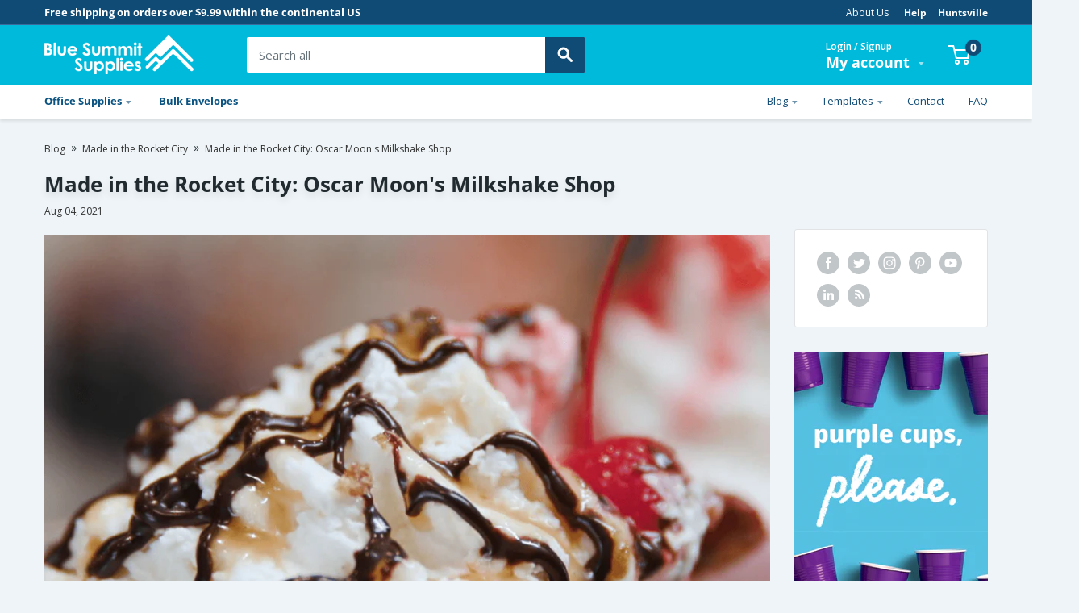

--- FILE ---
content_type: text/css
request_url: https://www.bluesummitsupplies.com/cdn/shop/t/16/assets/custom.css?v=4922352677755804871764006521
body_size: 20143
content:
.container,#stamped-main-widget{max-width:1250px}.atlwdg-trigger{z-index:10}@media (max-width: 640px){.mobile-reverse{flex-wrap:wrap-reverse!important}}.container-fluid{width:100%;padding-right:12px;padding-left:12px;margin-right:auto;margin-left:auto}.row{display:-webkit-box;display:-ms-flexbox;display:flex;-ms-flex-wrap:wrap;flex-wrap:wrap;margin-right:-15px;margin-left:-15px}.no-gutters{margin-right:0;margin-left:0}.no-gutters>.col,.no-gutters>[class*=col-]{padding-right:0;padding-left:0}.large-header{font-size:80px;font-weight:700}@media (max-width: 800px){.large-header{font-size:70px;font-weight:700}}@media (max-width: 640px){.large-header{font-size:60px;font-weight:700}}.d-flex{display:flex}.d-none{display:none}.flex-wrap{flex-wrap:wrap}.col-1,.col-2,.col-3,.col-4,.col-5,.col-6,.col-7,.col-8,.col-9,.col-10,.col-11,.col-12,.col,.col-auto,.col-sm-1,.col-sm-2,.col-sm-3,.col-sm-4,.col-sm-5,.col-sm-6,.col-sm-7,.col-sm-8,.col-sm-9,.col-sm-10,.col-sm-11,.col-sm-12,.col-sm,.col-sm-auto,.col-md-1,.col-md-2,.col-md-3,.col-md-4,.col-md-5,.col-md-6,.col-md-7,.col-md-8,.col-md-9,.col-md-10,.col-md-11,.col-md-12,.col-md,.col-md-auto,.col-lg-1,.col-lg-2,.col-lg-3,.col-lg-4,.col-lg-5,.col-lg-6,.col-lg-7,.col-lg-8,.col-lg-9,.col-lg-10,.col-lg-11,.col-lg-12,.col-lg,.col-lg-auto,.col-xl-1,.col-xl-2,.col-xl-3,.col-xl-4,.col-xl-5,.col-xl-6,.col-xl-7,.col-xl-8,.col-xl-9,.col-xl-10,.col-xl-11,.col-xl-12,.col-xl,.col-xl-auto{position:relative;width:100%;min-height:1px;padding-right:15px;padding-left:15px}.col{flex-basis:0;-webkit-box-flex:1;flex-grow:1;max-width:100%}.col-auto{-webkit-box-flex:0;flex:0 0 auto;width:auto;max-width:none}.col-1{-webkit-box-flex:0;flex:0 0 8.333333%;max-width:8.333333%}.col-2{-webkit-box-flex:0;flex:0 0 16.666667%;max-width:16.666667%}.col-3{-webkit-box-flex:0;flex:0 0 25%;max-width:25%}.col-4{-webkit-box-flex:0;flex:0 0 33.333333%;max-width:33.333333%}.col-5{-webkit-box-flex:0;flex:0 0 41.666667%;max-width:41.666667%}.col-6{-webkit-box-flex:0;flex:0 0 50%;max-width:50%}.col-7{-webkit-box-flex:0;flex:0 0 58.333333%;max-width:58.333333%}.col-8{-webkit-box-flex:0;flex:0 0 66.666667%;max-width:66.666667%}.col-9{-webkit-box-flex:0;flex:0 0 75%;max-width:75%}.col-10{-webkit-box-flex:0;flex:0 0 83.333333%;max-width:83.333333%}.col-11{-webkit-box-flex:0;flex:0 0 91.666667%;max-width:91.666667%}.col-12{-webkit-box-flex:0;flex:0 0 100%;max-width:100%}.offset-1{margin-left:8.333333%}.offset-2{margin-left:16.666667%}.offset-3{margin-left:25%}.offset-4{margin-left:33.333333%}.offset-5{margin-left:41.666667%}.offset-6{margin-left:50%}.offset-7{margin-left:58.333333%}.offset-8{margin-left:66.666667%}.offset-9{margin-left:75%}.offset-10{margin-left:83.333333%}.offset-11{margin-left:91.666667%}.mx-0,.ms-0{margin-left:0}.mx-0,.me-0{margin-right:0}.mx-auto,.ms-auto{margin-left:auto}.mx-auto,.me-auto{margin-right:auto}.mx-1,.me-1{margin-right:.25rem}.mx-1,.ms-1{margin-left:.25rem}.mx-2,.me-2{margin-right:.5rem}.mx-2,.ms-2{margin-left:.5rem}.mx-3,.me-3{margin-right:1rem}.mx-3,.ms-3{margin-left:1rem}.my-0,.mt-0{margin-top:0}.my-0,.mb-0{margin-bottom:0}.my-auto,.mt-auto{margin-top:auto}.my-auto,.mb-auto{margin-bottom:auto}.mt-1,.my-1{margin-top:5px!important}.mb-1,.my-1{margin-bottom:5px!important}.mt-2,.my-2{margin-top:10px!important}.mb-2,.my-2{margin-bottom:10px!important}.mt-3,.my-3{margin-top:20px!important}.mb-3,.my-3{margin-bottom:20px!important}.mt-4,.my-4{margin-top:30px!important}.mb-4,.my-4{margin-bottom:30px!important}.mt-50,.my-50{margin-top:50px!important}.mb-50,.my-50{margin-bottom:50px!important}.px-3{padding-right:20px!important;padding-left:20px!important}.py-4,.pt-4{padding-top:30px!important}.py-4,.pb-4{padding-bottom:30px!important}.h-100{height:100%}.text-justify{text-align:justify!important}.text-wrap{white-space:normal!important}.text-nowrap{white-space:nowrap!important}.text-truncate{overflow:hidden;text-overflow:ellipsis;white-space:nowrap}.text-left{text-align:left!important}.text-right{text-align:right!important}.text-center{text-align:center!important}.text-white{color:#fff!important}.header-bold{font-weight:700;color:#212a2f}.help-header h1{color:#fff;font-weight:600;position:relative;font-size:30px;line-height:30px}.help-section{margin-top:30px}.help-description{padding:0 20px}.help-image{margin-bottom:10px}.faqs a:not(.button),.guarantee a:not(.button){color:#59c0e1}hr{margin:0}@media (min-width: 576px){.help-header h1{font-size:34px;line-height:34px;top:50%;transform:translateY(-60%)}.col-sm{flex-basis:0;flex-grow:1;max-width:100%}.col-sm-auto{flex:0 0 auto;width:auto;max-width:none}.col-sm-1{flex:0 0 8.333333%;max-width:8.333333%}.col-sm-2{flex:0 0 16.666667%;max-width:16.666667%}.col-sm-3{flex:0 0 25%;max-width:25%}.col-sm-4{flex:0 0 33.333333%;max-width:33.333333%}.col-sm-5{flex:0 0 41.666667%;max-width:41.666667%}.col-sm-6{flex:0 0 50%;max-width:50%}.col-sm-7{flex:0 0 58.333333%;max-width:58.333333%}.col-sm-8{flex:0 0 66.666667%;max-width:66.666667%}.col-sm-9{flex:0 0 75%;max-width:75%}.col-sm-10{flex:0 0 83.333333%;max-width:83.333333%}.col-sm-11{flex:0 0 91.666667%;max-width:91.666667%}.col-sm-12{flex:0 0 100%;max-width:100%}.offset-sm-0{margin-left:0}.offset-sm-1{margin-left:8.333333%}.offset-sm-2{margin-left:16.666667%}.offset-sm-3{margin-left:25%}.offset-sm-4{margin-left:33.333333%}.offset-sm-5{margin-left:41.666667%}.offset-sm-6{margin-left:50%}.offset-sm-7{margin-left:58.333333%}.offset-sm-8{margin-left:66.666667%}.offset-sm-9{margin-left:75%}.offset-sm-10{margin-left:83.333333%}.offset-sm-11{margin-left:91.666667%}}@media (min-width: 641px){.help-header h1{font-size:40px;line-height:40px}.mb-md-4{margin-bottom:30px}.col-md{flex-basis:0;flex-grow:1;max-width:100%}.col-md-auto{flex:0 0 auto;width:auto;max-width:none}.col-md-1{flex:0 0 8.333333%;max-width:8.333333%}.col-md-2{flex:0 0 16.666667%;max-width:16.666667%}.col-md-3{flex:0 0 25%;max-width:25%}.col-md-4{flex:0 0 33.333333%;max-width:33.333333%}.col-md-5{flex:0 0 41.666667%;max-width:41.666667%}.col-md-6{flex:0 0 50%;max-width:50%}.col-md-7{flex:0 0 58.333333%;max-width:58.333333%}.col-md-8{flex:0 0 66.666667%;max-width:66.666667%}.col-md-9{flex:0 0 75%;max-width:75%}.col-md-10{flex:0 0 83.333333%;max-width:83.333333%}.col-md-11{flex:0 0 91.666667%;max-width:91.666667%}.col-md-12{flex:0 0 100%;max-width:100%}.offset-md-0{margin-left:0}.offset-md-1{margin-left:8.333333%}.offset-md-2{margin-left:16.666667%}.offset-md-3{margin-left:25%}.offset-md-4{margin-left:33.333333%}.offset-md-5{margin-left:41.666667%}.offset-md-6{margin-left:50%}.offset-md-7{margin-left:58.333333%}.offset-md-8{margin-left:66.666667%}.offset-md-9{margin-left:75%}.offset-md-10{margin-left:83.333333%}.offset-md-11{margin-left:91.666667%}}@media (min-width: 800px){.help-header h1{font-size:50px;line-height:50px}}@media (min-width: 1000px){.help-header h1{font-size:60px;line-height:60px}.col-lg{flex-basis:0;flex-grow:1;max-width:100%}.col-lg-auto{flex:0 0 auto;width:auto;max-width:none}.col-lg-1{flex:0 0 8.333333%;max-width:8.333333%}.col-lg-2{flex:0 0 16.666667%;max-width:16.666667%}.col-lg-3{flex:0 0 25%;max-width:25%}.col-lg-4{flex:0 0 33.333333%;max-width:33.333333%}.col-lg-5{flex:0 0 41.666667%;max-width:41.666667%}.col-lg-6{flex:0 0 50%;max-width:50%}.col-lg-7{flex:0 0 58.333333%;max-width:58.333333%}.col-lg-8{flex:0 0 66.666667%;max-width:66.666667%}.col-lg-9{flex:0 0 75%;max-width:75%}.col-lg-10{flex:0 0 83.333333%;max-width:83.333333%}.col-lg-11{flex:0 0 91.666667%;max-width:91.666667%}.col-lg-12{flex:0 0 100%;max-width:100%}.offset-lg-0{margin-left:0}.offset-lg-1{margin-left:8.333333%}.offset-lg-2{margin-left:16.666667%}.offset-lg-3{margin-left:25%}.offset-lg-4{margin-left:33.333333%}.offset-lg-5{margin-left:41.666667%}.offset-lg-6{margin-left:50%}.offset-lg-7{margin-left:58.333333%}.offset-lg-8{margin-left:66.666667%}.offset-lg-9{margin-left:75%}.offset-lg-10{margin-left:83.333333%}.offset-lg-11{margin-left:91.666667%}}@media (min-width: 1280px){.col-xl{flex-basis:0;flex-grow:1;max-width:100%}.col-xl-auto{flex:0 0 auto;width:auto;max-width:none}.col-xl-1{flex:0 0 8.333333%;max-width:8.333333%}.col-xl-2{flex:0 0 16.666667%;max-width:16.666667%}.col-xl-3{flex:0 0 25%;max-width:25%}.col-xl-4{flex:0 0 33.333333%;max-width:33.333333%}.col-xl-5{flex:0 0 41.666667%;max-width:41.666667%}.col-xl-6{flex:0 0 50%;max-width:50%}.col-xl-7{flex:0 0 58.333333%;max-width:58.333333%}.col-xl-8{flex:0 0 66.666667%;max-width:66.666667%}.col-xl-9{flex:0 0 75%;max-width:75%}.col-xl-10{flex:0 0 83.333333%;max-width:83.333333%}.col-xl-11{flex:0 0 91.666667%;max-width:91.666667%}.col-xl-12{flex:0 0 100%;max-width:100%}.offset-xl-0{margin-left:0}.offset-xl-1{margin-left:8.333333%}.offset-xl-2{margin-left:16.666667%}.offset-xl-3{margin-left:25%}.offset-xl-4{margin-left:33.333333%}.offset-xl-5{margin-left:41.666667%}.offset-xl-6{margin-left:50%}.offset-xl-7{margin-left:58.333333%}.offset-xl-8{margin-left:66.666667%}.offset-xl-9{margin-left:75%}.offset-xl-10{margin-left:83.333333%}.offset-xl-11{margin-left:91.666667%}}html.mobile div.desktop,html.desktop div.mobile{display:none}html.mobile .section__action-link{transform:none!important}.button,input.button{padding:12px 16px;line-height:16px;border-radius:4px;font-weight:700}.button.button-small,input.button.button-small{padding:12px 16px}.button--orange,input.button--orange{background-color:var(--secondary-button-background);color:var(--secondary-button-text-color)}.button--orange:hover,input.button--orange:hover{background-color:rgba(var(--secondary-button-background-rgb),.8)}.button--ternary,input.button--ternary{color:#0b5482;border:1px solid #0F4B75;padding:13px 16px}.button--ternary:hover,input.button--ternary:hover{color:#0b5482!important;background-color:rgba(var(--border-color-rgb),.5)!important}#sitemap{margin-top:15px}#sitemap h2.h2{margin-bottom:10px}.field-check{position:relative;z-index:1}.field-check input.field-check-input{position:absolute;opacity:0;visibility:hidden;width:0;height:0}.field-check input.field-check-input[type=radio]~.field-check-label:before{background-color:#fff;border-radius:20px}.field-check input.field-check-input[type=radio]~.field-check-label:after{opacity:1;width:10px;height:10px;background-color:#0b5482;border:none;border-radius:20px;top:3px;left:3px;-webkit-transform:scale(0);-ms-transform:scale(0);-o-transform:scale(0);transform:scale(0)}.field-check input.field-check-input[type=radio].is-checked~.field-check-label:before,.field-check input.field-check-input[type=radio]:checked~.field-check-label:before,.field-check input.field-check-input[type=radio].field-check-input[checked=true]~.field-check-label:before{background-color:#0000}.field-check input.field-check-input[type=radio].is-checked~.field-check-label:after,.field-check input.field-check-input[type=radio]:checked~.field-check-label:after,.field-check input.field-check-input[type=radio].field-check-input[checked=true]~.field-check-label:after{opacity:1;-webkit-transform:scale(1);-ms-transform:scale(1);-o-transform:scale(1);transform:scale(1)}.field-check input.field-check-input~.field-check-label{color:#848994;text-transform:none;font-weight:400;font-size:14px;padding-left:26px;position:relative;cursor:pointer;line-height:18px}.field-check input.field-check-input~.field-check-label:before{position:absolute;border:1px solid #D8DCE1;background-color:transparent;content:"";left:0;top:0;width:16px;height:16px;cursor:pointer;transition:all .3s ease;border-radius:3px}.field-check input.field-check-input~.field-check-label:after{width:3px;height:7px;border:solid #fff;border-width:0 2px 2px 0;transform:rotate(45deg);position:absolute;content:"";left:6px;top:2px;opacity:0;transition:all .3s ease}.field-check input.field-check-input.is-checked~.field-check-label:before,.field-check input.field-check-input:checked~.field-check-label:before,.field-check input.field-check-input.field-check-input[checked=true]~.field-check-label:before{background-color:#0b5482;border-color:#0b5482}.field-check input.field-check-input.is-checked~.field-check-label:after,.field-check input.field-check-input:checked~.field-check-label:after,.field-check input.field-check-input.field-check-input[checked=true]~.field-check-label:after{opacity:1}.field-check input.field-check-input:disabled~.field-check-label:before{opacity:.6}.field-check.radio-button input.field-check-input[type=radio][type=radio]~.field-check-label:after{width:8px;height:8px;top:5px;left:5px}.field-check.radio-button input.field-check-input[type=radio][type=radio].is-checked~.field-check-label,.field-check.radio-button input.field-check-input[type=radio][type=radio]:checked~.field-check-label,.field-check.radio-button input.field-check-input[type=radio][type=radio].field-check-input[checked=true]~.field-check-label{font-weight:700}.field-check.radio-button input.field-check-input[type=radio][type=radio].is-checked~.field-check-label strong,.field-check.radio-button input.field-check-input[type=radio][type=radio]:checked~.field-check-label strong,.field-check.radio-button input.field-check-input[type=radio][type=radio].field-check-input[checked=true]~.field-check-label strong{font-weight:700;font-size:16px;margin-bottom:5px;display:block}.field-check.radio-button input.field-check-input[type=radio][type=radio].is-checked~.field-check-label span,.field-check.radio-button input.field-check-input[type=radio][type=radio]:checked~.field-check-label span,.field-check.radio-button input.field-check-input[type=radio][type=radio].field-check-input[checked=true]~.field-check-label span{font-weight:400}.field-check.radio-button input.field-check-input[type=radio][type=radio].is-checked~.field-check-label:before,.field-check.radio-button input.field-check-input[type=radio][type=radio]:checked~.field-check-label:before,.field-check.radio-button input.field-check-input[type=radio][type=radio].field-check-input[checked=true]~.field-check-label:before{background-color:#0b5482}.field-check.radio-button input.field-check-input[type=radio][type=radio].is-checked~.field-check-label:after,.field-check.radio-button input.field-check-input[type=radio][type=radio]:checked~.field-check-label:after,.field-check.radio-button input.field-check-input[type=radio][type=radio].field-check-input[checked=true]~.field-check-label:after{background-color:#0b5482;transform:scale(.8)}.model{position:fixed;top:0;right:0;bottom:0;left:0;z-index:1050;overflow:hidden;-webkit-overflow-scrolling:touch;outline:0;background-color:#0009;visibility:hidden;opacity:0;pointer-events:none}.model.open{opacity:1;overflow-y:auto;overflow-x:hidden;display:flex;justify-content:center;align-items:center;visibility:visible;pointer-events:all}.model.open .model-contain{opacity:1;-webkit-transform:translateY(0px);-ms-transform:translateY(0px);transform:translateY(0)}.model .model-contain{width:95%;display:flex;flex-direction:column;max-width:570px;margin:0 auto;min-height:100px;background-color:#fff;border:0;border-radius:10px;opacity:0;-webkit-transform:translateY(-100px);-ms-transform:translateY(-100px);transform:translateY(-100px);position:relative;box-shadow:0 20px 25px -5px #0000001a,0 20px 25px -5px #0000000a}.model .model-contain.model-sm{max-width:340px}.model .model-contain.model-xl{max-width:1270px}.model .model-contain.model-xl .model-header{padding:40px 50px 10px}.model .model-contain.model-xl .model-body{padding:0 50px 40px}.model .model-contain.model-lg{max-width:1170px}.model .model-contain.fullwidth{max-width:90%}.model .model-contain .model-header{color:#6b7280;padding:32px 32px 0;position:relative}.model .model-contain .model-header h3{display:inline-block;text-transform:none;margin:0;padding:0;color:#004f85;font-size:18px;font-weight:700;line-height:24px}.model .model-contain .model-header p{font-size:14px;color:#6b7280;margin:0 auto}.model .model-contain .model-header .icon-close,.model .model-contain .model-header .model-close{display:inline-block;width:40px;height:40px;border:none;line-height:40px;font-size:12px;text-transform:uppercase;vertical-align:middle;position:absolute;right:8px;cursor:pointer;top:8px}.model .model-contain .model-header .icon-close.out-side,.model .model-contain .model-header .model-close.out-side{top:-45px;right:-10px}.model .model-contain .model-header .icon-close img,.model .model-contain .model-header .model-close img{display:inline-block;margin:auto;line-height:40px;vertical-align:middle}.model .model-contain .model-header .icon-close:hover,.model .model-contain .model-header .model-close:hover{color:#004f85}.model .model-contain.no-pad .model-header,.model .model-contain.no-pad .model-body{padding:0}.model .model-contain .model-body{padding:32px;color:#6b7280}.model .model-contain .model-body ol li{color:#6b7280;font-size:13px;line-height:24px;padding:0}.model .model-contain .model-body p{color:#6b7280;font-size:14px;letter-spacing:0;line-height:20px}.model .model-contain .model-body p strong{font-size:14px;color:#59595c}.model .model-contain .model-footer{display:-webkit-box;display:-ms-flexbox;display:flex;-webkit-box-align:center;-ms-flex-align:center;align-items:center;-webkit-box-pack:end;-ms-flex-pack:end;justify-content:flex-end;background-color:#f9fafb;border-radius:0 0 10px 10px;padding:10px 20px 13px}.model .model-contain .model-footer .button{margin-left:16px}.table{width:100%;background-color:transparent;border-collapse:collapse}.footer__wrapper{padding:50px 0 20px}.footer .footer-logo{margin-bottom:30px}.footer .footer-logo img{height:48px;width:auto}.footer .footer__block-item--text .footer__collapsible-content p{opacity:.8;font-size:14px;letter-spacing:0;line-height:30px;text-shadow:0 5px 10px 0 rgba(0,0,0,.1)}.footer .footer__title{font-size:20px;font-weight:700;letter-spacing:0;line-height:27px;text-transform:capitalize;margin-bottom:12px}.footer .footer__link-item{opacity:.8;color:#fff;font-size:14px;letter-spacing:0;line-height:40px;padding:0}.footer .footer__link-item:hover{color:#00badb}.footer .footer__newsletter-wrapper .footer__newsletter-text p{opacity:.8;color:#fff;font-size:14px;letter-spacing:0;line-height:30px}.footer .footer__newsletter-form{display:flex;align-items:center}.footer .footer__newsletter-form .form__input-wrapper{margin:0}.footer .footer__newsletter-wrapper .form__field{background-color:#275d83;height:50px;padding:12px 20px;border:none;border-radius:0;box-shadow:none;color:#fff;font-size:15px;letter-spacing:0;line-height:20px}.footer .footer__newsletter-wrapper .form__field:focus{color:#fff}.footer .footer__newsletter-wrapper .form__floating-label{color:#fff;font-size:15px;letter-spacing:0;left:20px}.footer .footer__newsletter-form .form__submit.form__submit--tight{margin:0;background-color:#275d83;border-radius:0;line-height:46px;font-size:15px;font-weight:700;letter-spacing:0;text-align:right;padding:0 20px}.footer .footer__aside{border-top:1px solid rgba(216,216,216,.2);margin-top:40px;padding-top:20px}.footer .footer__aside p.hidden-pocket{color:#fff;font-size:15px;letter-spacing:0;line-height:30px;margin:0}.footer .footer__aside .footer__aside-item--localization .footer__localization-form{display:none}.footer a:hover{color:#00badb}.payment-list{align-items:center}.payment-list .shopify_secure{width:auto;height:34px;margin:4px}.announcement-bar__content.announcement-bar__content--left{color:#fff;font-size:13px;font-weight:700;letter-spacing:0;line-height:18px;padding:6px 0}.header-top-link ul{list-style:none;padding:0;margin:0;display:flex}.header-top-link ul li{display:inline-block;padding:0 7px}.header-top-link ul li:first-child{padding-left:0}.header-top-link ul li:last-child{padding-right:0}.header-top-link ul li a{color:#fff;font-size:12px;letter-spacing:0;line-height:17px;font-weight:400}.header-top-link ul li:nth-last-child(2){padding-left:12px}.header-top-link ul li:nth-last-child(-n+2) a{font-weight:700}.header-top-link .announcement-bar__button{padding:initial;background:none;color:#fff;box-shadow:none;cursor:pointer}.header{padding:13px 0}.header__logo-image{height:48px;width:auto}.search-bar__top .search-bar__submit{border-radius:0 2px 2px 0;background-color:#0f4b75}.header__search-bar-wrapper{flex:1;width:100%;max-width:420px}.search-bar__top{border-radius:2px}.search-bar__top .header__search-bar-wrapper .search-bar__input{border-radius:2px 0 0 2px;color:#444;font-size:15px;letter-spacing:0;line-height:20px}.search-bar__submit .icon--search{width:20px;height:20px;display:block;margin:0 auto}.header__action-list .call-customer span{font-size:11px;letter-spacing:0;line-height:16px}.header__action-list .call-customer h6{margin:0;color:#fff;font-size:18px;font-weight:700;letter-spacing:0;line-height:20px}.header__action-list .header__action-item--cart span.hidden-pocket{display:none}.header__action-list .header__action-item--cart .header__cart-count{height:20px;width:20px;border:2px solid #0F4B75;border-radius:50%;background-color:#0f4b75;color:#fff;font-size:14px;font-weight:700;letter-spacing:0;line-height:1}.header__action-list .header__action-item--account .general-name{color:#fff;font-size:12px;font-weight:600;letter-spacing:0;line-height:17px}.header__action-item--account .header__action-item-content .my-account-label{color:#fff;font-size:18px;font-weight:700;letter-spacing:0;line-height:20px;margin-top:7px}.header__action-item{padding:0 32px;display:flex;flex-direction:column}.header__action-item .icon--arrow-bottom{width:7px;height:auto;margin-left:6px}.registe_b2c-popup{margin-right:-10px;padding-right:10px}@media (min-width: 641px) and (max-height: 640px){.popover--large{min-width:480px}.registe_b2c-popup{display:flex;flex-wrap:wrap;margin-bottom:-15px}.registe_b2c-popup .form__input-wrapper{width:calc(50% - .5rem);flex:1 1 calc(50% - .5rem)}.registe_b2c-popup .form__input-wrapper:nth-child(odd){margin-right:.5rem}.registe_b2c-popup .form__input-wrapper:nth-child(2n){margin-left:.5rem}}.registe_b2c-popup .form__input-wrapper{text-align:left}.registe_b2c-popup .form__input-wrapper .error{line-height:18px;display:block;margin-top:3px}.registe_b2c-popup::-webkit-scrollbar-track{border-radius:4px;background-color:#e7edf3}.registe_b2c-popup::-webkit-scrollbar{width:6px;background-color:#e7edf3}.registe_b2c-popup::-webkit-scrollbar-thumb{border-radius:4px;background-color:#0f4b75}.nav-bar{border-bottom:none;box-shadow:0 2px 4px #0000001a}.nav-bar__link{display:block;cursor:pointer;color:#0b5482;font-size:13px;font-weight:700;letter-spacing:0;line-height:18px}.nav-bar__item{border-bottom:3px solid transparent}.nav-bar__item:hover{border-bottom:3px solid #59C0E1}.nav-bar-row{display:flex;justify-content:space-between;align-items:center;position:relative}.nav-bar-right-menu .nav-bar__link{display:block;cursor:pointer;color:#0f4b75;font-size:13px;font-weight:400;letter-spacing:0;line-height:16px}.nav-dropdown__link{color:#4c4c4c;font-size:14px;font-weight:600;letter-spacing:0;line-height:30px}#account-popover .popover__link-item{font-size:14px;font-weight:600;line-height:30px}.text-width-icon-section{padding:50px 0;background-color:#fff;margin:0;border-top:2px solid #EDEDED}.text-width-icon-section .text-with-icons__icon-wrapper img{max-width:44px;width:44px;height:auto}.text-width-icon-section .text-with-icons__icon-wrapper{margin:.5em 26px 0 0}.text-width-icon-section .text-with-icons__title{color:#3a3a3a;font-size:15px;letter-spacing:0;line-height:23px;font-weight:700;margin-bottom:0}.text-width-icon-section .text-with-icons__title .text-with-icons__content p{font-weight:400;color:#6b6b6b;font-size:15px;letter-spacing:0;line-height:23px}.text-width-icon-section .text-with-icons{margin:0 -15px}.text-width-icon-section .text-with-icons__item{margin:0 15px;flex-basis:calc(25% - 30px)}.homepage-shipping-text{margin:30px 0 37px}.homepage-shipping-text .image-with-text{border:1px solid #E5E5E5;overflow:hidden;border-radius:3px;background-color:#fff;justify-content:flex-start}.homepage-shipping-text .image-with-text .image-with-text__text-container:last-child{padding-left:50px}.homepage-shipping-text .image-with-text .image-with-text__text-container{padding-left:50px;width:auto;flex:1}.homepage-shipping-text .image-with-text .image-with-text__image-container{width:16%!important}.homepage-shipping-text .image-with-text__text-aligner{padding-top:15px;padding-bottom:15px}.homepage-shipping-text .image-with-text__text-aligner .heading.h3{color:#212a2f;font-size:20px;font-weight:700;letter-spacing:0;line-height:27px;margin:0}.homepage-shipping-text .image-with-text__text-aligner .rte p{color:#212a2f;font-size:14px;font-weight:600;letter-spacing:0;line-height:24px;margin:0}.template-index .slideshow{box-shadow:0 2px 4px #00000080}.slideshow .slideshow__title{color:#fff;font-size:30px;font-weight:700;letter-spacing:0;line-height:41px;text-shadow:0 5px 10px 0 rgba(0,0,0,.1);max-width:800px}.slideshow .slideshow__content{color:#fff;font-size:18px;font-weight:600;letter-spacing:0;line-height:24px;text-shadow:0 5px 10px 0 rgba(0,0,0,.1);max-width:500px;margin-bottom:20px}.template-index .slideshow .slideshow__button{width:100%;max-width:210px;text-shadow:0 2px 4px rgba(0,0,0,.2)}.template-index .slideshow__content-wrapper{padding-top:25px}.template-index #block-slide-0.slideshow__slide--overlay:before{background-color:#00000080!important}.homepage-3column-section{margin:50px 0 0;padding-bottom:30px}.promo-block{padding:40px 29px 40px 40px;border-radius:2px}.promo-block--overlay:before{background-color:#0003!important}.promo-block__heading{color:#fff;font-size:26px;font-weight:700;letter-spacing:0;line-height:36px;margin-bottom:8px}.promo-block__content{color:#fff;font-size:16px;font-weight:700;letter-spacing:0;line-height:25px}.promo-block__inner{position:relative;z-index:1;display:flex;flex-wrap:wrap;height:100%}.promo-block__inner-btn{display:flex;align-items:flex-end;justify-content:flex-start}.promo-block__inner-btn .promo-block__cta{max-width:245px;min-width:200px;width:100%;margin:0}.promo-block__inner-btn .btn-border-style{border:3px solid rgba(0,0,0,.1);border-radius:2px}.homepage-popular-cat{margin:0;padding:37px 0}.section__title{margin-bottom:0;color:#212a2f;font-size:20px;font-weight:700;letter-spacing:0;line-height:27px}.section__action-link{color:#0f4b75;font-size:15px;font-weight:700;letter-spacing:0;line-height:20px;text-align:right}.section__header{margin-bottom:15px}.template-index .collection-list .collection-item__image-wrapper .aspect-ratio{border-radius:100%}.template-index .collection-list .collection-item__image-wrapper{margin-bottom:13px}.template-index .collection-list .collection-item__title{color:#4c4c4c;font-size:15px;font-weight:700;letter-spacing:0;line-height:20px;text-align:center}.homepage-top-selling{margin:37px 0}.home-page-essentials{margin:0;padding:88px 0 62px}.home-page-essentials .section__header{margin-bottom:18px}.home-page-essentials .product-item{padding:33px 23px 30px;background-color:transparent}.product-item__image-wrapper{margin-bottom:20px}.product-item__vendor{opacity:.8;color:#333;font-size:14px;letter-spacing:0;line-height:22px;text-transform:uppercase;font-weight:600;margin-bottom:4px}.product-item__title{color:#333;font-size:16px;font-weight:700;letter-spacing:0;line-height:22px;margin-bottom:12px}.product-item__title a{color:#333}.product-item__title a:hover{color:#00badb}.product-item__price-list .price{color:#e95d2b;font-size:24px;font-weight:600;letter-spacing:0;line-height:33px;margin-top:0;margin-bottom:0}.product-item__price-list .price.price--compare{opacity:.5;color:#333}.product-item__label-list>.product-label{border-radius:0 4px 4px 0;color:#fff;font-size:16px;font-weight:700;letter-spacing:0;line-height:22px;padding:5px 6px 5px 15px}.product-item--vertical .price:not(.price--compare),.product-item--list .price:not(.price--compare){font-size:24px}.product-item__inventory{color:#e95d2b;font-size:14px;font-weight:700;letter-spacing:0;line-height:22px;margin-top:2px;padding-left:0}.product-item__inventory:before{content:none}.product-item__inventory.inventory--high{opacity:.8;color:#008a00}.featured-collection{padding:5px;border-radius:8px;background-position:top left;background-size:cover}.featured-collection__header{padding:35px 25px 35px 40px;background-position:top left;background-size:cover}@media only screen and (min-width: 1000px){.featured-collection .product-list{border-radius:0 5px 5px 0}}.featured-collection__header .featured-collection__title{color:#fff;font-size:22px;font-weight:700;letter-spacing:0;line-height:30px;margin:0 0 7px}.featured-collection__header .featured-collection__text{color:#fff;font-size:15px;letter-spacing:0;line-height:22px;margin-bottom:20px}.featured-collection__cta{max-width:215px;width:100%;text-shadow:0 2px 4px rgba(0,0,0,.2)}.featured-collection .flickity-viewport:after{width:0}.homepage-aboutus{margin:62px 0}.homepage-aboutus .homepage-aboutus-section2 .image-with-text img{border-radius:0 0 0 8px}.homepage-aboutus .homepage-aboutus-section2 .image-with-text{justify-content:space-between;background:linear-gradient(to bottom,#ece9ea 0% 0%,#ece9ea 26%,#eae8e9 70%,#eeecec 100% 100%);border-radius:0 0 8px 8px}.homepage-aboutus .homepage-aboutus-section2 .image-with-text .image-with-text__text-aligner .heading{color:#242f36;font-size:22px;font-weight:700;letter-spacing:0;line-height:30px}.homepage-aboutus .homepage-aboutus-section2 .image-with-text .image-with-text__text-aligner .rte p{color:#29363e;font-size:15px;letter-spacing:0;line-height:24px;margin:0 0 20px}.homepage-aboutus .homepage-aboutus-section2 .image-with-text .image-with-text__text-aligner .rte a{color:#344651;font-size:16px;font-weight:700;letter-spacing:0;line-height:28px}.homepage-aboutus .homepage-aboutus-section2 .image-with-text .image-with-text__text-aligner .rte a:hover{color:#00badb}.homepage-aboutus .homepage-aboutus-section2 .image-with-text .image-with-text__text-container{max-width:520px;padding-left:15px;padding-right:15px}.homepage-aboutus-section1{padding:65px 15px 65px 100px;border-radius:8px 8px 0 0;position:relative}.homepage-aboutus-section1:after{content:"";position:absolute;height:100%;width:100%;background:linear-gradient(270deg,#0000,#0009);top:0;left:0;border-radius:8px 8px 0 0}.homepage-aboutus-section1 .image-with-text{justify-content:flex-start;position:relative;z-index:1}.homepage-aboutus-section1 .image-with-text__text-container:first-child{padding-right:0}.homepage-aboutus-section1 .image-with-text__text-container:last-child{padding-left:0}.homepage-aboutus-section1 .image-with-text__text-aligner h2{color:#fff;font-size:22px;font-weight:700;letter-spacing:0;line-height:30px;text-shadow:0 5px 10px 0 rgba(0,0,0,.1);margin-bottom:20px}.homepage-aboutus-section1 .image-with-text__text-aligner p{color:#fff;font-size:15px;letter-spacing:0;line-height:24px;text-shadow:0 5px 10px 0 rgba(0,0,0,.1)}.homepage-aboutus-section1 .image-with-text__text-aligner .rte p+.button{margin-top:54px}.homepage-aboutus-section1 .learn-more-button{text-shadow:0 2px 4px rgba(0,0,0,.2);max-width:246px;width:100%}.article-item__image-container{margin-bottom:20px;border-radius:0}.article-item__title{color:#212a2f;font-size:18px;font-weight:700;letter-spacing:0;line-height:24px;margin:0}.article-item__excerpt{color:#344651;font-size:15px;letter-spacing:0;line-height:25px;margin:0}.homepage-blog-post{margin:150px 0}.homepage-blog-post .section__header{margin-bottom:18px}.mobile-menu__panel{padding:30px}.mobile-menu__section{padding:30px 0}.mobile-menu__section:first-child{padding-top:0}.mobile-menu__section:last-child{padding-bottom:0}.mobile-menu__nav-link{padding:12px 0;color:#212a2f;font-size:14px;letter-spacing:0;line-height:22px}.mobile-menu__nav .mobile-menu__nav-item:first-child .mobile-menu__nav-link{padding-top:0}.mobile-menu__nav .mobile-menu__nav-item:last-child .mobile-menu__nav-link{padding-bottom:0}.mobile-menu__section-title{color:#00568e;font-size:14px;font-weight:700;letter-spacing:0;line-height:19px;text-transform:capitalize;margin-bottom:15px}.mobile-menu__help-wrapper{color:#212a2f;font-size:14px;letter-spacing:0;line-height:19px}.mobile-menu__section.is-sticky{top:-30px;padding-top:30px!important;margin-top:-30px;padding-bottom:10px}.mobile-menu__back-button{color:#00568e;font-size:14px;font-weight:700;letter-spacing:0;line-height:19px;text-transform:capitalize}.mobile-menu__panel .mobile-menu__nav-list-toggle{display:flex;align-items:center;justify-content:space-between;color:#00568e;font-size:14px;font-weight:700;letter-spacing:0;line-height:19px}.mobile-menu__panel.is-nested .mobile-menu__section{padding-top:10px}.mobile-menu__panel.is-nested .mobile-menu__nav-collapsible{padding-top:15px}.mobile-menu__promo{position:relative}.mobile-menu__promo .mobile-menu__image-text{border-radius:0 0 8px 8px;background-color:#0f4b75;position:absolute;width:100%;bottom:8px;color:#fff;font-size:15px;font-weight:700;letter-spacing:0;line-height:20px;text-align:center;padding:12px 10px}.mobile-menu__image-wrapper{border-radius:8px}nav.breadcrumb{max-width:100%}.breadcrumb .breadcrumb__item{white-space:nowrap}.breadcrumb .breadcrumb__item:nth-child(3){overflow-x:hidden;text-overflow:ellipsis}.breadcrumb .breadcrumb__item .breadcrumb__link{color:#212a2f;font-size:14px;letter-spacing:0;line-height:19px}.breadcrumb__list .breadcrumb-right-arrow{margin:0 7px;color:#212a2f;font-size:14px;line-height:14px}.template-collection .layout__section--secondary .card__section--tight{padding:30px}.template-collection .layout__section--secondary .card__section--tight .card__title--small{color:#065d90;font-size:20px;font-weight:700;letter-spacing:0;line-height:27px;margin-bottom:10px}.collection__filter-link{color:#29363e;font-size:15px;font-weight:600;letter-spacing:0;line-height:30px;padding:0}.collection__filter-linklist{padding:0}.collection-list-item .card__title--small{margin-bottom:0!important}.collection__filter-group{padding:0;margin-bottom:15px}.collection__filter-group-name{color:#0b5482;font-size:17px;font-weight:600;letter-spacing:0;line-height:30px;justify-content:space-between;text-transform:capitalize}.collection__filter-group-name img{width:7px;height:auto;margin-left:10px;transition:transform .25s ease-in-out}.collection__filter-group-name[aria-expanded=true] img{transform:rotate(180deg)}.collection__filter-collapsible .collection__filter-checkbox-list{padding:6px 0 0}.collection__filter-checkbox{padding:5px 0}.checkbox{width:20px;height:20px}.collection__filter-checkbox .checkbox-wrapper{margin:5px 0}.collection__filter-checkbox .checkbox-wrapper svg{width:15px;height:15px;left:2px;top:calc(50% - 7px)}.collection__filter-checkbox label{color:#344651;font-size:15px;font-weight:700;letter-spacing:0;line-height:20px;margin-left:0;text-transform:capitalize}.color-swatch-list--large .color-swatch__item{width:40px;height:40px;border-radius:2px}.color-swatch__radio:checked+.color-swatch__item:after,.color-swatch__button.is-selected .color-swatch__item:after{position:absolute;content:"";width:calc(100% + 6px);height:calc(100% + 6px);top:-3px;left:-3px;border-radius:2px;border:2px solid var(--accent-color)}.color-swatch--white .color-swatch__item{box-shadow:none;border:2px solid #D2D2D2}.color-swatch-list--large{margin:-8px;padding-left:0}.color-swatch-list--large .color-swatch{margin:8px}.template-collection .layout__section .collection__image-wrapper+.card{border:none}.template-collection .layout__section .collection .card__header .collection__title{color:#02669d;font-size:28px;font-weight:700;letter-spacing:0;line-height:38px;margin:0}.our-choice-product{font-family:Open Sans,sans-serif;color:#fff;font-size:12px;font-weight:800;font-style:oblique;line-height:1.5;text-transform:uppercase;padding:3px 20px 2px;background-color:#f99d26;display:inline;border-radius:20px;pointer-events:none;text-align:center}.our-choice-product:before{content:"Our Choice";display:inline-block}.our-choice-product-container{width:100%}.product-item--list .our-choice-product{margin-left:140px}@media screen and (min-width: 641px){.product-item--list .our-choice-product{margin-left:210px}}.card__section .our-choice-product{margin-bottom:15px;max-width:100%}.template-collection .layout__section .collection .product-list .product-item{padding:30px 34px}@media (max-width: 999px){.template-collection .layout__section .collection .product-list .product-item{padding:20px}}.template-collection .layout__section .collection .product-list .product-item__image-wrapper{margin-bottom:20px;padding:0}.template-collection .layout__section .collection .product-list .product-item__title{color:#3a3a3a;margin-bottom:10px}.template-collection .layout__section .collection .product-list .product-item__price-list .price{color:#ed6a27}.collection__meta{margin-bottom:10px}.collection__meta-inner{display:flex;justify-content:space-between;align-items:center}.collection__toolbar-item.collection__toolbar-item--layout{height:38px}.collection__description .rte{color:#344651;font-size:15px;letter-spacing:0;line-height:24px}.collection__toolbar-item--count .value-picker-wrapper{display:none}.collection__toolbar-item--sort{margin-right:0}.collection__toolbar-item--count .collection__showing-count{color:#344651;font-size:15px;letter-spacing:0;line-height:30px}.collection__toolbar-item{height:auto}.collection__toolbar{margin-top:10px;box-shadow:none;border-bottom:1px solid var(--border-color);padding-bottom:10px}.collection__toolbar:not(.collection__toolbar--bordered){margin-top:0;box-shadow:none}.collection__toolbar-item .value-picker-button{color:#344651;font-size:15px;font-weight:700;letter-spacing:0;line-height:30px;text-align:right;padding:0;margin:0;border:none}.product-item__info .product-item__action-button .button{padding:18px 16px}.template-collection .layout__section .collection .product-list .product-item:nth-child(3n+3):after{box-shadow:0 0 var(--border-color),0 1px var(--border-color)}.pagination__nav-item.is-active{border-radius:0}.pagination__nav-item{color:#333;font-size:16px;font-weight:700;letter-spacing:0;line-height:1;padding:7px 10px}.pagination__prev,.pagination__next{color:#333;font-size:16px;font-weight:700;letter-spacing:0;line-height:22px}.template-collection #shopify-section-static-recently-viewed-products .product-item__info .product-item__action-button{max-width:150px;width:100%;align-self:center}#modal-quick-view-collection-template .modal__dialog{overflow-x:hidden}#modal-quick-view-collection-template .product-meta{margin:0 0 10px}#modal-quick-view-collection-template .card__section--tight{padding:30px}#modal-quick-view-collection-template .secure-payments-div{padding:0 30px 30px}#modal-quick-view-collection-template .featured-product .card{margin-bottom:0}.product-block-list .card__section.card__section--tight{padding:30px}.product-gallery__thumbnail.is-nav-selected{border-color:#004e81}.product-block-list .card{border-radius:1px}.product-block-list .product-meta{margin:0 0 10px}.product-detail-header{display:flex;align-items:flex-start;justify-content:space-between;margin-bottom:20px}.product-detail-header .product-meta__title{color:#0079b5;font-size:20px;font-weight:700;letter-spacing:0;line-height:27px;margin:0}.product-detail-header .rating-container{min-width:85px;display:flex;align-items:flex-end;justify-content:flex-end;flex-direction:column;margin-left:15px;position:relative}.product-detail-header .rating-container .spr-badge-caption,.product-meta .product-meta__label-list{display:none}.product-meta__reference .product-meta__vendor{color:#566d81;font-size:15px;letter-spacing:0;line-height:24px}.product-meta__reference a.product-meta__vendor{color:#566d81;text-decoration:underline;text-underline-position:under}.product-meta__reference a.product-meta__vendor:hover{color:#0079b5}.product-meta__reference .product-meta__sku{color:#566d81;font-size:15px;letter-spacing:0;line-height:24px}.product-meta__vendor+.product-meta__sku:before{width:2px;background-color:#566d81}.card__section .product-form{margin-top:0;border-top:1px solid var(--border-color)}.product-form__info-title{color:#004e81;font-size:15px;font-weight:700;letter-spacing:0;line-height:20px;padding-right:10px;min-width:100px}.product-form__info-list{display:table;width:100%;margin:0;border-spacing:0;padding:25px 0}.product-form__info-list.qty-section{border-top:1px solid var(--border-color)}.product-form__info-list.price-stock-block .product-form__info-item .product-form__info-title,.product-form__info-list.price-stock-block .product-form__info-item .product-form__info-content{padding-bottom:20px}.product-form__info-list.price-stock-block .product-form__info-item:last-child .product-form__info-title,.product-form__info-list.price-stock-block .product-form__info-item:last-child .product-form__info-content{padding-bottom:0}.product-form__info-list .product-form__inventory{opacity:.8;color:#00a200;font-size:14px;font-weight:700;letter-spacing:0;line-height:22px;padding-left:0}.discontinued,.sold-out{color:#e95d2b!important}.product-form__inventory.inventory:before{content:none}.product-form__info-item .price-list .price{color:#212a2f;font-size:24px;font-weight:600;letter-spacing:0;line-height:33px}.product-form__info-item .price-list .price.price--compare{opacity:.6;color:#242f36;font-size:16px;font-weight:600;letter-spacing:0;line-height:22px}.quantity-selector--product{height:50px;border-radius:1px;border:1px solid #D4D4D4}.product-form__info-item--quantity>*{padding-top:0}.quantity-selector--product .quantity-selector__value{min-width:80px;border-left:1px solid #D4D4D4;border-right:1px solid #D4D4D4;box-shadow:none;color:#242f36;font-size:18px;font-weight:600;letter-spacing:0;line-height:24px;text-align:center}.quantity-selector--product .quantity-selector__button{padding:0 17px;color:#b9b9b9}.quantity-selector .icon--minus,.quantity-selector .icon--plus{width:15px;height:auto}.product-form__payment-container .shopify-payment-button__button--unbranded{padding:16px!important;line-height:16px!important;border-radius:4px!important;border:2px solid transparent!important;color:#fff!important;font-size:16px!important;font-weight:700!important;text-align:center}.product-form__payment-container .product-form__add-button{padding:16px}.secure-payments-div{display:flex;justify-content:space-between;align-items:center}.secure-payments-div h4{color:#2e3d47;font-size:16px;font-weight:700;letter-spacing:0;line-height:22px;margin:0}.secure-payments-div h4>img{margin-right:10px}.product-block-list .product-block-list__item--gallery .card__section.card__section--tight{padding:30px 0 63px 30px}.product-gallery__thumbnail{width:96px;height:96px;border-radius:1px;margin:0 0 24px;padding:4px}.product-gallery__thumbnail:last-child{margin-bottom:0}.product-gallery__thumbnail .aspect-ratio{display:flex;justify-content:center;align-items:center;width:100%;height:100%;padding:0!important}.product-gallery__thumbnail .aspect-ratio img{height:auto;top:50%;transform:translateY(-50%)}.product-gallery--with-thumbnails .product-gallery__carousel-wrapper{margin:0 15px}.product-gallery__zoom-notice{display:none!important}.product-gallery__thumbnail-list{margin:0;width:auto;max-height:427px}.product-block-list .product-block-list__item--gallery .card,.product-block-list .product-block-list__item--info,.product-block-list .product-block-list__item--description .card,.product-block-list .product-block-list__item--trust,.product-block-list .product-block-list__item--shipping{margin-bottom:20px}.product-block-list__item .card .card__header ul{list-style-type:none;text-align:left;border-bottom:1px solid #8E8F92}.product-block-list__item .card .card__header ul li{display:inline-block}.product-block-list__item .card .card__header .card__title{color:#8e8f92;font-size:20px;font-weight:700;letter-spacing:0;line-height:27px;margin:0}.product-block-list__item .card .card__header .card__title.active{color:#005e98;border-bottom:1px solid white;border-top:1px solid #8E8F92;border-right:1px solid #8E8F92;border-left:1px solid #8E8F92}.product-block-list__item .card .card__header .card__title.inactive{border-right:1px solid var(--secondary-background);border-left:1px solid var(--secondary-background)}.product-block-list__item .card .card__header .card__title.tabs{padding:10px 15px;margin-bottom:-1px;cursor:pointer}.product-block-list__item .card .card__header .card__title.blue{color:#005e98}.product-block-list__item--description .rte.inactive{display:none}.card-content.accordian:not(:last-child){border-bottom:1px solid var(--border-color)}.product-attributes{display:table}.product-attribute{margin-bottom:10px}.product-attribute-title{font-weight:700}.product-resources:not(:last-child){margin-bottom:24px}a.product-resource{display:inline-block}a.product-resource:not(:last-child){margin-bottom:4px}label[disabled=true],select[disabled=true]{opacity:.5;cursor:default}th{text-align:left}div#printer-items-header,div#printer-items-search{background-color:var(--secondary-background);border:1px solid var(--border-color);border-radius:3px;margin:0;padding:20px}div#printer-items-header,div#printer-items-search{margin:15px auto}@media screen and (min-width: 1000px) and (max-width: 1200px),(max-width: 500px){.small-hide{display:none}}@media screen and (min-width: 1000px) and (max-width: 1040px){.product-block-list__item .card .card__header .card__title{font-size:18px!important;line-height:24px!important}}@media screen and (max-width: 500px){.product-block-list__item .card .card__header .card__title{font-size:16px!important;line-height:20px!important}}.product-block-list__item.product-block-list__item--description .card .card__section{padding-top:21px}.product-block-list__item .card .card__section{color:#212a2f;font-size:14px;letter-spacing:0;line-height:26px}.product-block-list__item .card .card__section .rte img{margin:20px 0}.form__label,form[id^=hsForm] .hs-form-field label:not(.hs-error-msg){margin-bottom:10px;color:#004e81;font-size:15px;font-weight:700;letter-spacing:0;line-height:20px}.form__input-wrapper .error{color:#ff2538;font-size:12px;line-height:14px}.mandatory-sign,.hs-form-required,form[id^=hsForm] .hs-error-msgs{color:#ff2538}.no-list{list-style-type:none}.select-wrapper--primary select:valid{color:var(--text-color)}.product-block-list__item--shipping .shipping-estimator{margin-bottom:0;margin-top:0}.template-product #shopify-section-product-recommendations .section{margin:46px 0 54px}.template-product #shopify-section-static-recently-viewed-products .section{margin:111px 0 104px}#shopify-section-product-recommendations .section__header,#shopify-section-static-recently-viewed-products .section__header{margin-bottom:20px}#shopify-section-product-recommendations .product-item,#shopify-section-static-recently-viewed-products .product-item{padding:33px 20px 22px}.product-block-list__item--shipping .product__refund-policy-link{color:#0f4b75;text-decoration:none}.product-block-list__item--shipping .product__refund-policy-link:hover{color:#00badb}#shopify-product-reviews .spr-header-title{color:#005e98;font-size:20px;font-weight:700;letter-spacing:0;line-height:27px;margin-bottom:17px}.spr-summary-starrating .spr-icon.spr-icon{width:14px;height:14px}.spr-header .spr-summary .spr-summary-caption{color:#3b4f5d;font-size:15px;letter-spacing:0;line-height:30px}#shopify-product-reviews .spr-summary-actions-newreview,#shopify-product-reviews .spr-button{line-height:40px;border-radius:4px;text-shadow:0 2px 4px rgba(0,0,0,.2)}#shopify-product-reviews .spr-summary-actions{top:0}#shopify-product-reviews .spr-reviews,#shopify-product-reviews .spr-form{margin-top:30px;border-top:none}#shopify-product-reviews .spr-form>form{padding-top:0}#shopify-product-reviews .spr-review-header-starratings{margin-bottom:10px}#shopify-product-reviews .spr-review-header-title{color:#0068a5;font-size:16px;font-weight:700;letter-spacing:0;line-height:22px;margin-bottom:5px}#shopify-product-reviews .spr-review-content-body{color:#212a2f;font-size:14px;letter-spacing:0;line-height:26px}#shopify-product-reviews .spr-review-content{margin:0 0 11px}#shopify-product-reviews .spr-review-header-byline{color:#212a2f;font-size:15px;letter-spacing:0;line-height:30px;font-style:normal}#shopify-product-reviews .spr-review+.spr-review{margin-top:50px}#shopify-product-reviews .spr-form-label{margin-bottom:6px;color:#0f4b75;font-size:14px;font-weight:700;letter-spacing:0;line-height:14px}#shopify-product-reviews .spr-form-input-text,#shopify-product-reviews .spr-form-input-textarea,#shopify-product-reviews .spr-form-input-email{padding:8px 14px;border-radius:4px;border:1px solid #CBD2D9;min-height:40px;box-shadow:0 1px 2px #0000000d}#shopify-product-reviews .spr-form-contact-name,#shopify-product-reviews .spr-form-contact-email,#shopify-product-reviews .spr-form-contact-location,#shopify-product-reviews .spr-form-review-rating,#shopify-product-reviews .spr-form-review-title,#shopify-product-reviews .spr-form-review-body{margin-bottom:15px}.recently-viewed-products-placeholder .product-item__info .product-item__action-button,.product-recommendations .product-item__info .product-item__action-button{width:100%}#shopify-product-reviews .spr-review-reportreview{display:none}.product-block-list__item.product-block-list__item--reviews .card__section{padding:30px 30px 60px}span.compare-line{text-decoration:line-through!important}.rc_popup{display:none!important}.product-block-list__item--info #rc_container{border-top:1px solid var(--border-color);padding-top:30px;margin-bottom:20px!important}.product-block-list__item--info #rc_container~.product-form__info-list.qty-section{border-top:none!important}.product-block-list__item--info #rc_container h2{color:#00568e;font-size:15px;font-weight:700;letter-spacing:0;line-height:20px;margin-bottom:15px}div.rc_block__type--active{background-color:transparent!important}div.rc_block__type{border-radius:0!important;padding:0!important}label.rc_label{color:#212a2f!important;font-size:15px!important;font-weight:400!important;letter-spacing:0!important;line-height:20px!important}label.rc_label .rc_price{font-weight:700!important}#rc_radio_options .rc_block__type{position:relative!important;z-index:1!important}#rc_radio_options .rc_block__type{margin-bottom:4px}#rc_radio_options .rc_block__type:last-child{margin-bottom:0}#rc_radio_options .rc_block__type input.rc_radio{position:absolute;opacity:0;visibility:hidden;width:0;height:0}#rc_radio_options .rc_block__type input.rc_radio~.rc_label{color:#212a2f;text-transform:none;font-weight:400;font-size:14px;padding-left:30px;position:relative;cursor:pointer;line-height:18px}#rc_radio_options .rc_block__type input.rc_radio~.rc_label:before{position:absolute;border:1px solid #E5E5E5;background-color:transparent;content:"";left:0;top:0;width:20px;height:20px;cursor:pointer;transition:all .3s ease;border-radius:2px}#rc_radio_options .rc_block__type input.rc_radio~.rc_label:after{width:6px;height:12px;border:solid #fff;border-width:0 2px 2px 0;transform:rotate(45deg);position:absolute;content:"";left:7px;top:2px;opacity:0;transition:all .3s ease}#rc_radio_options .rc_block__type input.rc_radio.is-checked~.rc_label:before,#rc_radio_options .rc_block__type input.rc_radio:checked~.rc_label:before,#rc_radio_options .rc_block__type input.rc_radio.rc_radio[checked=true]~.rc_label:before{background-color:#00c2e6;border-color:#00c2e6}#rc_radio_options .rc_block__type input.rc_radio.is-checked~.rc_label:after,#rc_radio_options .rc_block__type input.rc_radio:checked~.rc_label:after,#rc_radio_options .rc_block__type input.rc_radio.rc_radio[checked=true]~.rc_label:after{opacity:1}#rc_radio_options .rc_block__type input.rc_radio:disabled~.rc_label:before{opacity:.6}label.rc_label__deliver_every{padding:0 0 0 30px!important}.cart-wrapper{margin-top:60px}.cart-wrapper .cart-wrapper__inner .card{border:1px solid #E1E3E4}.cart-wrapper .cart-wrapper__inner .card.cart-table-block{margin-bottom:10px}.cart-wrapper .cart-wrapper__inner .table th{color:#2e3d47;font-size:15px;letter-spacing:0;line-height:20px;padding:20px}.cart-wrapper .cart-wrapper__inner .table th:first-child{padding-left:30px}.cart-wrapper .cart-wrapper__inner .table th:last-child{padding-right:30px}.cart-wrapper .cart-wrapper__inner .table td:first-child{padding-left:20px}.cart-wrapper .cart-wrapper__inner .line-item__vendor{opacity:.8;color:#333;font-size:14px;letter-spacing:0;line-height:22px;font-weight:600;margin-bottom:1px}.cart-wrapper .cart-wrapper__inner .line-item__title{color:#333;font-size:16px;font-weight:700;letter-spacing:0;line-height:22px;margin-bottom:13px}.cart-wrapper .cart-wrapper__inner .line-item__price-list .line-item__price{color:#e95d2b;font-size:18px;font-weight:600;letter-spacing:0;line-height:1}.cart-wrapper .cart-wrapper__inner .table--loose tbody td{padding:20px}.cart-wrapper .cart-wrapper__inner .table--loose tbody td:last-child{padding-right:30px}.cart-wrapper .cart-wrapper__inner .quantity-selector{height:51px;box-shadow:0 0 3px rgba(var(--border-color-rgb),.3);border:1px solid #CECECE;border-radius:2px}.cart-wrapper .cart-wrapper__inner .quantity-selector .icon--minus{width:11px;height:auto}.cart-wrapper .cart-wrapper__inner .quantity-selector .icon--plus{width:12px;height:auto}.quantity-selector__button{color:#909497}.cart-wrapper .cart-wrapper__inner .quantity-selector .quantity-selector__value{color:#242f36;font-size:16px;font-weight:600;letter-spacing:0;line-height:22px;text-align:center}.line-item__quantity-remove{opacity:.8;color:#3a3a3a;font-size:14px;letter-spacing:0;line-height:22px;text-align:center;text-transform:uppercase}.cart-wrapper .cart-wrapper__inner .line-item__line-price span{color:#0f4b75;font-size:18px;font-weight:700;letter-spacing:0;line-height:22px;text-align:right}.cart-wrapper .cart-wrapper__inner .cart-recap .card__section{padding:0}.cart-recap__price-line{padding:30px}.cart-recap__price-line span{color:#0f4b75;font-size:18px;font-weight:700;letter-spacing:0;line-height:22px}.cart-recap__note{margin-top:0;padding:27px 30px 22px}.cart-recap__price-line.text--pull{margin:0}.cart-recap__note-button{padding:0;color:#212a2f;font-size:14px;letter-spacing:0;line-height:17px}.cart-recap__note-button .arrow-bottom{width:11px;height:auto;vertical-align:middle}.cart-recap__note #order-note{border-radius:2px;margin-top:8px}.cart-recap__notices{padding:28px 30px 22px;margin:0}.cart-recap__notices p{color:#29363e;font-size:14px;font-weight:700;letter-spacing:0;line-height:17px}.cart-checkout-action{padding:0 30px 30px}.cart-checkout-action .cart-recap__checkout{padding:17px 16px;text-shadow:0 2px 4px rgba(0,0,0,.2)}.cart-wrapper .cart-wrapper__inner .estimate-shipping .estimate-shipping__toggle{color:#0f4b75;font-size:18px;font-weight:700;letter-spacing:0;line-height:22px}.cart-recap__secure-payment .cart-recap__secure-payment-title{color:#2e3d47;font-size:16px;letter-spacing:0;line-height:1;font-weight:400;text-align:center;margin-bottom:20px}.cart-recap__secure-payment .cart-recap__secure-payment-title img{vertical-align:text-top;margin-right:6px}.cart-recap__secure-payment-list{max-width:100%;margin:0 auto!important}.cart-wrapper .cart-wrapper__inner .estimate-shipping .estimate-shipping__icon svg{width:auto;height:30px;max-width:50px}.cart-wrapper .cart-wrapper__inner .estimate-shipping .select-wrapper--primary select{font-size:14px}.cart-wrapper .cart-wrapper__inner .estimate-shipping .form__submit{padding:12px 16px}.template-cart #shopify-section-static-recently-viewed-products .section{margin:60px 0 106px}.cart-recap__amount-saved{padding:0 30px 10px;text-align:right;display:block}.bold_csp_qb_savings{color:#08573f!important;background-color:#c8eae2!important;border:0!important;margin:0 0 10px!important;padding:10px 30px!important;font-weight:600!important;font-size:14px!important;border-radius:4px!important}.mini-cart{border-radius:4px;border:1px solid #DEDEDE;background-color:#fff;box-shadow:0 5px 10px #0000001a}.mini-cart__recap{padding:25px 20px 20px}.mini-cart__content:not(.mini-cart__content--empty)>*{padding-left:0;padding-right:0}.mini-cart__image-wrapper{min-width:100px;width:100px;margin-right:20px}.mini-cart__product-vendor{opacity:.8;color:#333;font-size:14px;letter-spacing:0;line-height:22px;margin-bottom:5px}.mini-cart__product-title{color:#333;font-size:16px;font-weight:700;letter-spacing:0;line-height:22px;margin-bottom:15px}.mini-cart__price-list>.price{color:#e95d2b;font-size:16px;font-weight:600;letter-spacing:0;line-height:1}.mini-cart__quantity .quantity-selector{height:50px;border:1px solid #CECECE;border-radius:2px;background-color:#fff}.mini-cart__quantity .quantity-selector__button{padding:0 12px}.mini-cart__quantity .quantity-selector .icon--minus,.mini-cart__quantity .quantity-selector .icon--plus{width:11px;height:auto}.mini-cart__quantity .quantity-selector__value{color:#242f36;font-size:16px;font-weight:600;letter-spacing:0;line-height:22px;width:40px}.mini-cart__quantity-remove{opacity:.8;color:#3a3a3a;font-size:14px;letter-spacing:0;line-height:22px;text-align:center;text-transform:uppercase;margin:5px auto 0}.mini-cart__line-item{padding:20px}.mini-cart__recap-price-line{font-size:18px;font-weight:700;letter-spacing:0;line-height:22px}.mini-cart__recap .button-group--loose{margin-top:0}.mini-cart__recap .button-group--loose>*{margin-top:0}.mini-cart__button-container{margin-top:25px}.mini-cart__empty-state{padding:20px 0}.popover{border-radius:4px;border:1px solid #DEDEDE;background-color:#fff;box-shadow:0 5px 10px #0000001a}.popover__inner{padding:20px}.header__action-item--account .popover .popover__header{padding:0 0 30px}.header__action-item--account .popover .popover__header .popover__title{color:#065d90;font-size:20px;font-weight:700;letter-spacing:0;line-height:27px}.mega-menu{width:100%;border-radius:1px;background-color:#fff;box-shadow:0 5px 10px #0000001a;z-index:100000000000!important}.mega-menu .container{padding:0}.mega-menu__inner{padding:30px 30px 50px}.mega-menu__inner.mega-menu__inner--center{justify-content:space-between}.mega-menu__column{margin:0 30px}.mega-menu__title{color:#0e4a75;font-size:18px;font-weight:700;letter-spacing:0;line-height:24px;margin-bottom:14px}.mega-menu__linklist{list-style:none;-webkit-column-count:3;-moz-column-count:3;column-count:3;column-gap:37px;column-width:200px}.mega-menu__promo{flex:0 1 340px;width:340px;min-width:200px;text-align:center;margin:0;position:relative}.mega-menu__link{padding:0;color:#4c4c4c;font-size:14px;font-weight:600;letter-spacing:0;line-height:35px}.mega-menu__image-wrapper{margin:0;border-radius:8px}.mega-menu__promo .aspect-ratio{max-width:340px;padding-bottom:36%!important}.mega-menu__image-text{border-radius:0 0 8px 8px;background-color:#0f4b75;position:absolute;width:100%;bottom:-30px;color:#fff;font-size:15px;font-weight:700;letter-spacing:0;line-height:20px;text-align:center;padding:12px 10px}.mega-menu__image-wrapper .aspect-ratio img{object-fit:cover}.bss-header-banner{height:300px;background-color:var(--header-background);background-size:cover;background-position:center center;margin:0}.club-larry-banner{background-position:80% center}@media (max-width: 1400px){.club-larry-banner{background-position:70% center}}@media (max-width: 1300px){.club-larry-banner{background-position:65% center}}@media (max-width: 1200px){.club-larry-banner{background-position:60% center}}@media (max-width: 1100px){.club-larry-banner{background-position:56% center}}@media (max-width: 1000px){.club-larry-banner{background-position:50% center}}@media screen and (max-width: 999px) and (min-width: 641px){.club-larry-banner{background-position:left 41% center}}.page__header .heading{font-size:26px;font-weight:700;letter-spacing:0;line-height:36px}.bss-header-banner.page__header .heading{color:#fff}.faq-template .bss-header-banner.page__header{align-items:center}.page__header--image{text-shadow:none}.bss-header-banner .search-custom{margin-top:30px}.search-custom{display:flex;align-items:center;max-width:460px;width:100%}.search-custom .search-input{border-radius:4px 0 0 4px;background-color:#fff;color:#344651;font-size:15px;letter-spacing:0;line-height:25px;border:0;padding:10px 20px;flex:1 0 auto}.search-custom .search-submit-btn{color:var(--secondary-background);height:45px;width:50px;display:flex;align-items:center;justify-content:center;border-radius:0 4px 4px 0;background-color:#0f4b75}.faq__item{border:1px solid #E1E3E4;border-radius:2px;background-color:#fff;margin-bottom:7px;padding:0}.faq__group-title.heading{color:#212a2f;font-size:20px;font-weight:700;letter-spacing:0;line-height:27px;margin-bottom:16px;text-align:left}.faq__question{color:#212a2f;font-size:15px;font-weight:600;letter-spacing:0;line-height:20px;padding:18px 30px 18px 27px;border-left:3px solid transparent!important}.faq__question[aria-expanded=true]{border:1px solid #E1E3E4;border-radius:2px;background-color:#0f4b75;color:#fff;border-left:3px solid #00C5EB!important}.faq__answer{margin:0;padding:20px 30px 30px}.faq__answer p{color:#212a2f;font-size:15px;letter-spacing:0;line-height:24px}#shopify-section-page-contact-template .layout{margin-bottom:60px}.contact-header.page__header{margin:46px 0 50px}.contact-header .page__title{color:#0f4b75;font-size:22px;font-weight:700;letter-spacing:0;line-height:30px;text-align:center}.contact-header .page__description{color:#212a2f;font-size:16px;letter-spacing:0;line-height:24px;text-align:center;margin-top:10px}.contact-left-form .alertt{margin-bottom:17px}.contact_form_bss{border:1px solid #E1E3E4;border-radius:3px;background-color:#fff;padding:30px 30px 25px;max-width:670px}.hs-form{margin:0 auto}#contact_form .form__header,form[id^=hsForm] .form__header{display:none}#contact_form .form__label,form[id^=hsForm] .hs-form-field label:not(.hs-error-msg){margin-bottom:6px;color:#0f4b75;font-size:14px;font-weight:700;letter-spacing:0;line-height:19px}#contact_form .form__input-wrapper,form[id^=hsForm] .hs-form-field{margin-bottom:13px}#contact_form .form__input-wrapper+.form__input-wrapper,form[id^=hsForm] .hs-form-field+.hs-form-field{margin-bottom:13px}#contact_form .form__submit,form[id^=hsForm] .form__submit{max-width:150px;width:100%}.contact-bottom-text{color:#333;font-size:12px;letter-spacing:0;line-height:17px;margin-top:10px}.contact-bottom-text a{color:#2fc0e3;font-weight:600}.contact-detail .contact-info span{color:#212a2f;font-size:16px;letter-spacing:0;line-height:24px;text-align:center}.contact-detail .contact-info h6{color:#0f4b75;font-size:18px;font-weight:700;letter-spacing:0;line-height:24px;margin:0}.contact-detail .contact-info+.contact-info{margin-top:30px}.contact-text-card-block{margin-top:60px}.contact-text-card-block .contact-text-card{display:flex;border-radius:3px;background-color:#004c79;position:relative;overflow:hidden;min-height:100px}.contact-text-card-block .contact-text-card+.contact-text-card{margin-top:10px}.contact-text-card-block .contact-text-card .contact-left-content{padding:19px 130px 20px 14px}.contact-right-img{width:120px;height:120px;display:flex;align-items:flex-end;min-width:120px;position:absolute;right:-19px;bottom:-28px}.contact-right-img img{width:100%;height:100%}.contact-text-card-block .contact-text-card .contact-left-content h5{color:#fff;font-size:20px;font-weight:700;letter-spacing:0;line-height:27px;margin:0 0 4px}.contact-text-card-block .contact-text-card .contact-left-content p{color:#fff;font-size:14px;letter-spacing:0;line-height:18px;margin:0}.user-ac-page{padding:36px 0 70px}.user-ac-page .user-ac-title h2{color:#0b5482;font-size:26px;font-weight:700;letter-spacing:0;line-height:36px;margin-bottom:10px}.user-ac-page .user-ac-title p{color:#0f4b75;font-size:16px;letter-spacing:0;line-height:22px}.user-ac-page .user-ac-title p b,.user-ac-page .user-ac-title p strong{font-weight:600}.user-ac-page .user-ac-title p a{text-decoration:underline;text-underline-position:under}.user-ac-page .user-ac-title p a:hover{color:#00badb}.user-ac-page .user-ac-title{margin-bottom:30px}.user-ac-page .card{max-width:485px;margin:0 auto;border-radius:5px;box-shadow:0 1px 2px #0000000d}.user-ac-page .card .card__section{padding:34px 45px}.user-ac-page .card .form__label{color:#0f4b75;font-size:14px;font-weight:700;letter-spacing:0;line-height:14px;margin-bottom:10px}.user-ac-page .card .form__field{padding:8px 12px;height:40px;font-size:14px;line-height:14px;border:1px solid #CBD2D9;box-shadow:0 1px 2px #0000000d}.user-ac-page .card .form__input-wrapper{margin-bottom:15px}.user-ac-page .card .form__submit{width:100%;padding:13px 16px}.user-ac-page .email-sent-block{text-align:center}.user-ac-page .email-sent-block img{margin-bottom:22px;width:50px;height:auto;border-radius:100%}.user-ac-page .email-sent-block h4{color:#004f85;font-size:18px;font-weight:700;letter-spacing:0;line-height:24px;margin-bottom:10px}.user-ac-page .email-sent-block p{color:#6b7280;font-size:14px;letter-spacing:0;line-height:20px;max-width:310px;margin:0 auto}.forgot-pwd-link{color:#285b7e;font-size:15px;font-weight:600;letter-spacing:0;line-height:20px;display:block;margin:25px auto 0;text-align:center}.forgot-pwd-link:hover{color:#00badb}.user-ac-page .form__secondary-action{color:#285b7e;font-size:15px;font-weight:600;letter-spacing:0;line-height:20px;display:block;margin:25px 0 0;text-align:center}#register-form-error{max-width:483px;width:100%;margin-left:auto;margin-right:auto}@media (max-width: 670px){#shopify-section-page-help-options+div[align=center]{margin:30px 0 0!important}div.hbspt-form+div[align=center]{margin:0 0 60px!important}#shopify-section-page-help-options+div[align=center] hr,div.hbspt-form+div[align=center] hr{display:none}.contact_form_bss,.user-ac-page .card .card__section{padding:20px}}.b2b-ac-page{padding:70px 0 50px}.address-page{padding:73px 0 123px}.sidebar-left-link{list-style:none}.sidebar-left-link li{padding:0 14px 0 17px;display:flex;align-items:center;justify-content:space-between}.sidebar-left-link li a{opacity:.95;color:#0b5482;font-size:14px;font-weight:500;line-height:40px;letter-spacing:0}.sidebar-count-pill{height:22px;width:26px;border-radius:11px;background-color:#d9e3e8;color:#052d46;font-size:12px;font-weight:500;letter-spacing:0;line-height:22px;text-align:center}.sidebar-left-link li.active{background-color:#0f4b751a}.sidebar-left-link li.active a{color:#052d46;opacity:1}.sidebar-left-link li.active .sidebar-count-pill{background-color:#fff}.sidebar-left-link-block .card__section.card__section--tight{padding:0}.previous-order-block{margin-top:50px}.previous-order-title{opacity:.95;color:#0b5482;font-size:14px;font-weight:500;letter-spacing:0;line-height:20px;padding-left:17px;margin-bottom:12px}.no-prev-order-label{opacity:.95;color:#0b5482;font-size:14px;font-weight:500;letter-spacing:0;line-height:18px;padding-left:17px}.b2b-ac-page .layout{margin-bottom:0}.b2b-ac-page .layout .layout{margin-top:0}.block-title{color:#02669d;font-size:18px;font-weight:700;letter-spacing:0;line-height:24px;margin-bottom:30px}.address-detail p{color:#004e81;font-size:16px;letter-spacing:0;line-height:32px}.address-detail p>b,.address-detail p>span{font-weight:700}.address-detail .default-add-label{color:#004f85;font-size:16px;font-style:italic;letter-spacing:0;line-height:22px}.address-detail .address-detail-action{margin-top:35px}.address-detail .address-detail-action .button--primary{padding:11px 16px}.address-detail .address-detail-action .button--ternary{border:2px solid #004B79;padding:11px 16px;box-shadow:none}.address-detail .address-detail-action .button{min-width:96px}.address-list__action-list>:last-child{margin-left:0}.address-detail .address-detail-action .button+.button{margin-left:14px}.set-as-default-add-link{color:#004f85;font-size:16px;font-style:italic;letter-spacing:0;line-height:22px;text-decoration:underline}.address-page-right-content .card{margin-bottom:20px}.add-address-card .form__field{padding:8px 12px;height:40px;border:1px solid #CCCCCC;border-radius:0;font-size:14px;line-height:1;color:#646464;box-shadow:none}.add-address-card .select-wrapper--primary select{height:40px;border:1px solid #CCCCCC;border-radius:0;background-color:#fff;box-shadow:none;font-size:14px;line-height:1;color:#646464}.add-address-card .update-add-action{display:flex;align-items:center;justify-content:space-between;margin-top:26px}.add-address-card .update-add-action .form__submit{margin-top:0}.add-address-card .update-add-action .update-add-btn{max-width:164px;width:100%}.add-address-card .form__input-row:not(:last-child){margin-bottom:26px}.add-address-card .form__input-wrapper{margin-bottom:26px}.add-address-card .form__input-row>.form__input-wrapper{margin-bottom:0}.edit-add-header{display:flex;align-items:center;justify-content:space-between;margin-bottom:8px}.edit-add-header .block-title{margin-bottom:0}.add-address-card .checkbox-wrapper svg{width:15px;height:15px;left:3px;top:calc(50% - 8px)}.add-new-address-header{display:flex;align-items:center;justify-content:flex-start;margin-bottom:30px}.add-new-address-header .block-title{margin-bottom:0}.order-page{padding:70px 0 53px}.order-page-right-content .card{border:0}.order-page .block-title{font-size:20px;line-height:27px;margin-bottom:28px}.table-data{border-radius:3px}.table-data .table{border:1px solid #E1E3E4;border-radius:3px;background-color:#fff;box-shadow:0 1px 2px #0000000d}#printer-results.table-data .table{border-collapse:separate;overflow:hidden}.table.table-striped tbody tr:nth-of-type(odd){background-color:#fff}.table.table-striped tbody tr:nth-of-type(2n){background-color:#0f4b7508}.table-data .table tr>th{opacity:.95;color:#767f8f;font-size:12px;font-weight:600;letter-spacing:0;line-height:16px;text-transform:uppercase;padding:12px 20px 9px;background-color:#f9fafb}.table-data .table thead tr{border-bottom:1px solid #E5E7EB}.table-data .table tbody tr{border-top:none}.table-data .table tr>td{opacity:.95;color:#484c55;font-size:14px;letter-spacing:0;line-height:19px;padding:19px 20px;vertical-align:middle}.order-no-col a{opacity:.95;color:#0f4b75;font-size:14px;font-weight:600;letter-spacing:0;line-height:19px}.order-no-col a:hover{color:#0b5482}.order-view-col a{opacity:.95;color:#0f4b75;font-size:14px;font-weight:700;letter-spacing:0;line-height:19px}.order-view-col-head,.order-view-col{text-align:right}.oval-dot{height:11px;width:11px;display:inline-block;border-radius:50%;border:2px solid transparent;background-color:transparent;margin-right:4px}.green-dot{border:2px solid rgba(2,140,33,.85);background-color:#2db643}.yellow-dot{border:2px solid #D4B602;background-color:#f6d200}.red-dot{border:2px solid rgba(140,2,2,.85);background-color:#b62d2d}.blue-dot{border:2px solid rgba(2,13,140,.85);background-color:#3c2db6}.blank-dot{border:2px solid rgba(153,153,153,.85);background-color:#fff}.no-order-block{border-radius:3px;background-color:#fff;text-align:center;padding:122px 15px}.no-order-block h2{color:#005089;font-size:20px;font-weight:700;letter-spacing:0;line-height:27px;margin-bottom:30px}.no-order-block .button{padding:17px 16px;font-size:16px;width:100%;max-width:188px}.order-detail-header{display:flex;justify-content:space-between;align-items:center;margin-bottom:18px}.order-detail-header .order-detail-title{display:flex;align-items:center}.order-detail-header .order-detail-title .block-title{margin:0 12px 0 0}.order-detail-header .order-detail-title .icon--back-arrow{opacity:.65;margin-right:12px;margin-top:1px}.order-detail-header .order-detail-title span{color:#004e81;font-size:14px;line-height:1}.order-detail-header .button{padding:13px 16px;max-width:200px;width:100%}.order-detail-product-col,.order-product-img-desc{display:flex}.order-product-img-desc .order-product-img{width:42px;height:42px;display:flex;align-items:center;justify-content:center;margin-right:14px;min-width:42px;min-height:42px}.order-product-img-desc .order-product-img img{max-width:100%;max-height:100%}.order-detail-product-col a.order-pro-detail-title{color:#004e81}.order-detail-product-col span.order-pro-detail-title{color:#484c55}.order-detail-product-col a.order-pro-detail-title,.order-detail-product-col span.order-pro-detail-title{font-size:14px;font-weight:700;letter-spacing:0;line-height:19px}.order-detail-product-col .order-product-desc p{color:#484c55;font-size:14px;letter-spacing:0;line-height:19px;margin-top:4px}.order-detail-cost-col-head{text-align:right}.order-detail-cost-col{font-weight:600;text-align:right}.total-price-block{border:1px solid #E1E3E4;border-radius:3px;background-color:#fff;box-shadow:0 1px 2px #0000000d;padding:20px;margin-top:30px;width:100%}.total-price-block .total-price-item{display:flex;justify-content:space-between;align-items:center;margin-bottom:15px}.total-price-block .total-price-item span{color:#004e81;font-size:14px;letter-spacing:0;line-height:19px}.total-price-block .total-price-item.total-price span{font-weight:600}.total-price-block .total-price-item.paid-debit-item,.total-price-block .total-price-item.request-return{margin-top:24px;margin-bottom:0;border-top:1px solid #E5E7EB;padding-top:15px}.order-detail-address-block{margin-top:30px;margin-bottom:0}.order-detail-address-block .order-detail-address{border:1px solid #E1E3E4;border-radius:3px;background-color:#fff;box-shadow:0 1px 2px #0000000d;padding:25px 17px}.order-detail-address-block .order-detail-address h5{opacity:.95;color:#004e81;font-size:12px;font-weight:700;letter-spacing:0;line-height:16px;text-transform:uppercase;margin-bottom:15px}.order-detail-address-block .order-detail-address p{color:#484c55;font-size:14px;letter-spacing:0;line-height:19px}.create-ac-b2b-page{padding:40px 0}.create-ac-section{max-width:1000px;width:100%;margin:0 auto;display:flex;justify-content:center}.create-ac-form-block{border:1px solid #E5E5E5;border-radius:5px;background-color:#fff;box-shadow:0 1px 2px #0000000d;padding:30px 45px 35px}@media (min-width: 800px){.create-ac-form-block{width:50%}}@media (max-width: 799px){.create-ac-form-block{width:auto}}.create-ac-form-block h2{color:#0b5482;font-size:26px;font-weight:700;letter-spacing:0;line-height:36px;text-align:center;margin-bottom:10px}.create-ac-form-block p{color:#0f4b75;font-size:16px;font-weight:600;letter-spacing:0;line-height:22px;text-align:center}.create-ac-form-block p a{text-decoration:underline;text-underline-position:under}.create-ac-form-block p a:hover{color:#00badb}.create-ac-form-block form{margin-top:35px}.create-ac-form-block form .form__label{margin-bottom:6px;font-size:14px;line-height:14px}.create-ac-form-block form .form__submit{width:100%;margin-top:30px;padding:13px 16px}.create-ac-info-block{width:50%}.create-ac-info-block .create-ac-content{width:100%;margin-left:30px;border:1px solid #E5E5E5;border-radius:5px;background-color:#fff;box-shadow:0 1px 2px #0000000d;padding:35px}.create-ac-content h3{color:#004f85;font-size:20px;font-weight:700;letter-spacing:0;line-height:27px;margin-bottom:20px}.create-ac-content h3 img{margin-left:10px}.create-ac-content p{opacity:.95;color:#484c55;font-size:13px;letter-spacing:0;line-height:24px;margin-bottom:20px}.create-ac-content p:last-child{margin-bottom:0}.create-ac-content .deliver-address p{color:#004f85;font-size:14px;letter-spacing:0;line-height:22px}.create-ac-content .deliver-address p b,.create-ac-content .deliver-address p strong{font-weight:600}.create-ac-content h5{color:#004f85;font-size:14px;font-weight:700;letter-spacing:0;line-height:19px;text-transform:uppercase;margin-bottom:35px}.divider{height:1px;width:100%;background-color:#e1e3e4;margin:20px 0}.account-user-page{padding:70px 0 95px}.account-user-header{display:flex;justify-content:space-between;align-items:center;margin-bottom:20px}.account-user-header .account-user-title{display:flex;align-items:center}.account-user-header .account-user-title .block-title{margin:0}.account-user-header .button{padding:12px 16px}.account-user-page .table-data .table tr>td.user-name-col{opacity:.95;color:#000;font-size:14px;font-weight:600;letter-spacing:0;line-height:19px}.account-user-page .user-role-col{text-transform:capitalize}.account-user-page .user-edit-col{text-align:right}.account-user-page .user-edit-col a{opacity:.95;color:#0f4b75;font-size:14px;font-weight:700;letter-spacing:0;line-height:19px;text-align:right}.b2busers-data-load{position:relative}.alertt{border-radius:4px;padding:15px 17px;display:flex;align-items:flex-start;margin-bottom:24px}.alertt img{width:20px;height:20px}.alertt .alert-head{margin-left:16px}.alertt p{font-size:14px;letter-spacing:0;line-height:18px;font-weight:400;margin-bottom:5px}.alertt p>b{font-weight:600}.alertt.alert-success{background-color:#32c48d33}.alertt.alert-success p{color:#08573f}.alertt.alert-error{background-color:#bf070633}.alertt.alert-error p{color:#bd080e}.account-user-page .card{box-shadow:0 1px 2px #0000000d}.card.user-info-card{position:relative}.user-info-card h5{color:#004f85;font-size:16px;font-weight:600;letter-spacing:0;line-height:22px;margin-bottom:6px}.user-info-card p{color:#727780;font-size:14px;letter-spacing:0;line-height:19px;margin-bottom:20px}.user-info-card .row-last-email{flex:0 0 45%}.account-user-page .user-info-card .divider{margin:32px 0 20px}.account-user-page .card-action-btn{display:flex;align-items:center;justify-content:flex-end}.account-user-page .card-action-btn .save-btn{max-width:85px;width:100%}.account-user-page .card-action-btn .button{padding:12px 16px}.account-user-page .card-action-btn .button+.button{margin-left:20px}.account-user-header .back-button{max-width:85px;width:100%}.user-info-card .field-check input.field-check-input~.field-check-label{display:block}.user-info-card .field-check input.field-check-input~.field-check-label span{display:block}.user-info-card .field-check input.field-check-input~.field-check-label b{color:#495360;font-weight:600}.model.add-user-model .model-contain,.model.my-ac-model .model-contain{max-width:466px}.model.add-user-model .model-contain .model-body,.model.my-ac-model .model-contain .model-body{padding-top:10px}.about-header{padding:70px 0 80px;background-position:center}.about-header-content{max-width:772px}.about-header h1{color:#fff;font-size:30px;font-weight:700;line-height:41px;margin-bottom:10px}.about-header p{color:#fff;font-size:15px;font-weight:600;line-height:28px}.about-section .video-section{border:1px solid #E1E3E4;border-radius:3px;background-color:#fff;padding:70px 80px;display:flex;margin:100px 0}.about-section .section-content{flex:1}.section-heading.h2{color:#212a2f;font-size:22px;font-weight:700;line-height:30px;margin-bottom:27px}.section-description p{color:#212a2f;font-size:15px;font-weight:500;line-height:24px}.about-section .video-section .section-video{width:382px;margin-left:26px}.about-section .image-section{margin:100px 0;border-radius:8px;background-color:#ece9ea;display:flex;justify-content:space-between;position:relative}.about-section .image-section .section-content{padding:66px 0 60px 82px;max-width:64%;position:relative;z-index:2}.about-section .image-section .section-image{width:100%;display:flex;justify-content:flex-end;position:absolute;z-index:1;height:100%}.about-section .image-section .section-image .section-right-img{object-fit:cover;object-position:center right;border-radius:0 8px 8px 0}.about-section .section-content .section-description p{color:#212a2f;font-size:15px;font-weight:500;line-height:24px}.about-steps{margin:100px 0}.about-steps .section-heading.h2{margin-bottom:15px}.about-steps .about-single-step{display:flex;align-items:flex-start;padding:50px 0}.about-steps .about-single-step:first-child{padding-top:0}.about-steps .about-single-step:last-child{padding-bottom:0}.about-steps .about-single-step:nth-child(2n){margin-left:200px}.about-single-step .steps-image{width:252px;margin-right:48px;position:relative}.about-single-step .steps-image .step-image{z-index:1;position:relative}.about-single-step .steps-image:after{width:135px;height:83px;content:"";left:0;bottom:-80px;background-image:url(/cdn/shop/files/arrow-left.png?v=1606194499);background-repeat:no-repeat;background-size:contain;position:absolute;display:inline-block}.about-single-step:nth-child(odd) .steps-image:after{transform:rotateY(-190deg);left:50%}.about-single-step:last-child .steps-image:after{content:none}.about-single-step .steps-content{flex:1;max-width:664px}.about-team{margin-bottom:100px}.about-team .section-heading{color:#212a2f;font-size:22px;font-weight:700;letter-spacing:0;line-height:30px;text-align:center;margin-bottom:40px}.team__member-pic{width:175px;margin-bottom:18px;border:0;padding:3px;background-color:#00c5eb}.team__member-title,.team__member-subheading{color:#212a2f;font-size:15px;letter-spacing:0;line-height:24px;text-align:center}.team__member-title{font-weight:700;margin-bottom:0}.team__member{padding:45px 10px 30px}.page__header.affiliate-program-header{margin:35px 0 30px}.page-affiliate-program{padding:30px 100px 66px;border:1px solid #E5E5E5;border-radius:2px;background-color:#fff;margin-bottom:30px}.page-affiliate-program .affiliate-header{text-align:center;margin-bottom:60px}.page-affiliate-program .affiliate-header .page__header .heading{font-size:22px;line-height:30px}.page-affiliate-program .affiliate-header{color:#212a2f;font-size:20px;font-weight:700;letter-spacing:0;line-height:27px;text-align:center}.affiliate-blocks.row{margin-right:-10px;margin-left:-10px}.affiliate-blocks.row .affiliate-column{padding-right:10px;padding-left:10px}.affiliate-blocks .affiliate-column{text-align:center}.affiliate-blocks .affiliate-column .affiliate-icon{height:80px;width:auto;margin-bottom:20px}.affiliate-column .section-description p{color:#212a2f;font-size:15px;letter-spacing:0;line-height:18px;text-align:center}.club-larry-banner{padding:65px 0;height:auto}.club-larry-banner .container{display:flex;justify-content:flex-end}.club-larry-header{text-align:left;width:76%}.club-larry-header p{color:#fff;font-size:60px;letter-spacing:0;line-height:65px;text-align:left;margin-bottom:5px}.club-larry-header h1{color:#fff;font-size:120px;font-weight:700;letter-spacing:0;line-height:120px}.club-larry-header h1:not(.loyalty){max-width:186px}.club-larry-header a{font-size:26px;line-height:26px;padding:12px 50px;margin-top:75px}.club-larry-sections{padding:40px 0 60px}.about-larry h2{color:#212a2f;font-size:24px;font-weight:700;letter-spacing:0;line-height:33px;margin-bottom:20px}.about-larry p{color:#212a2f;font-size:15px;letter-spacing:0;line-height:28px}.about-larry .button{max-width:210px;width:100%;margin-top:20px}.larry-right-section{margin-top:-520px}.larry-right-section .card{margin-bottom:20px}.larry-right-section .card:last-child{margin-bottom:0}.larry-right-section .card h2{color:#212a2f;font-size:20px;font-weight:700;letter-spacing:0;line-height:27px;text-align:center;margin-bottom:20px}.larry-right-section .card p{color:#212a2f;font-size:15px;letter-spacing:0;line-height:18px}.larry-right-section .card.rewards-program .card__section{max-width:500px;margin:0 auto;text-align:center}.larry-right-section .card.rewards-program p{margin-bottom:26px}.larry-right-section .card.rewards-program .button{max-width:210px;width:100%;margin-bottom:20px}.larry-right-section .card.rewards-program .join-club-btn+p{color:#212a2f;font-size:15px;font-weight:700;letter-spacing:0;line-height:20px;margin:0}.larry-right-section .card.rewards-program .join-club-btn+p>a{text-decoration:underline}.larry-right-section .card.rewards-program .join-club-btn+p>a:hover{color:var(--primary-button-background)}.larry-right-section .card.larry-bucks .card__section{padding:35px}.larry-right-section .card.larry-bucks .card-title-small{color:#0f4b75;font-size:15px;font-weight:700;letter-spacing:0;line-height:20px;margin-bottom:20px}.larry-right-section .card.larry-bucks .card__section p{max-width:435px;margin:0 auto 28px;text-align:center}.buck-block{display:flex;align-items:center;margin-bottom:16px}.buck-block:last-child{margin-bottom:0}.buck-block .bucks-icon{width:26px;display:flex;align-items:center;justify-content:center}.buck-block .buck-block-content{flex:1;margin-left:17px}.buck-block .buck-block-content p{color:#666;font-size:14px;letter-spacing:0;line-height:17px;margin:0!important;text-align:left!important}.buck-block .buck-block-content .bucks-title{color:#0f4b75}.larry-right-section .card.refer-friend .card__section{padding:35px;max-width:510px;margin:0 auto;text-align:center}.refer-icon-row{margin-top:50px}.refer-friend .refer-icon{width:36px;height:auto;margin-bottom:5px}.larry-right-section .card .refer-icon-row p{color:#0f4b75;font-size:15px;letter-spacing:0;line-height:25px;text-align:center}.content-page-with-sidebar{padding:50px 0 60px}.content-page-with-sidebar .page-sidebar-left{padding-right:47px}.page-sidebar-menu .sidebar-menulist{padding:0;margin:0}.page-sidebar-menu .sidebar-menulist li{list-style:none;padding:6px 17px}.page-sidebar-menu .sidebar-menulist li.active{background-color:#d7e3e9;border-radius:3px}.page-sidebar-menu .sidebar-menulist li a{color:#0f4b75;font-size:14px;letter-spacing:0;line-height:19px}.page-sidebar-menu .sidebar-menulist li.active a{opacity:.95;font-weight:700}.content-page-with-sidebar .page-right-content h1{color:#212a2f;font-size:20px;font-weight:700;letter-spacing:0;line-height:27px;margin-bottom:11px}.content-page-with-sidebar .page-right-content p{color:#344651;font-size:14px;letter-spacing:0;line-height:24px;margin-bottom:28px}.content-page-with-sidebar .page-right-content p:last-child{margin-bottom:0}.content-page-with-sidebar .page-right-content ul li,.content-page-with-sidebar .page-right-content ol li{color:#344651;font-size:14px;letter-spacing:0;line-height:24px;position:relative}.content-page-with-sidebar .page-right-content ul li{list-style:none;padding-left:30px;position:relative}.content-page-with-sidebar .page-right-content ul li:before{content:"";position:absolute;top:12px;left:0;width:6px;height:1px;background-color:#344651}.content-page-with-sidebar .page-right-content ul,.content-page-with-sidebar .page-right-content ol{margin-bottom:28px}.content-page-with-sidebar .page-right-content ul:last-child,.content-page-with-sidebar .page-right-content ol:last-child{margin-bottom:0}.page-content-hub{padding:55px 0}.page-content-hub .block-list.block-list--loose{margin-bottom:0}.content-podcast-section{padding:60px 0 30px}.content-podcast-section .block-list .article-item{padding:15px 6px;min-height:155px;background-color:#2fc0e3;display:flex;align-items:center;justify-content:center;flex-direction:column}.content-podcast-section .block-list .article-item h3{color:#fff;font-size:20px;font-weight:700;letter-spacing:0;line-height:24px;text-align:center;transition:color .5s ease-in-out}.content-podcast-section .block-list .article-item p{color:#fff;font-size:14px;font-weight:700;letter-spacing:0;line-height:19px;text-align:center;transition:color .5s ease-in-out}.content-podcast-section .block-list .article-item:hover h3,.content-podcast-section .block-list .article-item:hover p{opacity:.8}.page-content-hub .section__title{font-size:20px;line-height:27px}.page-content-hub .section__header p{color:#212a2f;font-size:18px;font-weight:700;letter-spacing:0;line-height:24px;margin:0}.page-content-hub .section__header p>a{text-decoration:underline}.page-content-hub .section__header p>a:hover{color:#00badb}.page-content-hub .section__header.pod-video-header{margin-bottom:5px}.page-content-hub .section__header.pod-video-header+p{color:#344651;font-size:15px;letter-spacing:0;line-height:21px}.content-template-section{padding:30px 0}.content-template-section .block-list{margin-left:-10px;margin-right:-10px}.content-template-section .block-list .block-list__item>:first-child{margin:0 10px}.content-template-section .block-list .template-col img{max-height:126px;margin-bottom:8px}.content-template-section .block-list .template-col h3{color:#212a2f;font-size:16px;font-weight:700;letter-spacing:0;line-height:22px;margin:0}.content-video-section{padding:30px 0}.content-video-section .article-item__image-container{margin-bottom:10px}.content-video-section .article-item__title{color:#212a2f;font-size:16px;line-height:22px}.blog-sidebar__item--newsletter{padding:27px;border-radius:2px;text-align:center;margin-bottom:30px}.blog-sidebar__item--newsletter .heading{color:#fff;font-size:20px;font-weight:700;letter-spacing:0;line-height:27px;margin-bottom:17px}.blog-sidebar__item--newsletter p{opacity:.8;color:#fff;font-size:14px;letter-spacing:0;text-align:center;text-shadow:0 5px 10px rgba(0,0,0,.1)}.newsletter--compact .newsletter__form{display:flex;align-items:center}.newsletter--compact .newsletter__form .form__input-wrapper{margin-bottom:0}.newsletter--compact .newsletter__form .form__field{background-color:#275d83;height:50px;padding:16px 20px 8px;border:none;border-radius:0;box-shadow:none;color:#fff;font-size:15px;letter-spacing:0;line-height:20px}.newsletter--compact .newsletter__form .form__floating-label{color:#fff;font-size:15px;letter-spacing:0;left:20px}.newsletter--compact .newsletter__form .form__submit.form__submit--tight{margin:0;background-color:#275d83;border-radius:3px;line-height:33px;font-size:15px;font-weight:700;letter-spacing:0;text-align:right;padding:0 20px}.newsletter--compact .newsletter__form .form__field:focus+.form__floating-label,.newsletter--compact .newsletter__form .form__field.is-filled+.form__floating-label,.newsletter--compact .newsletter__form .select-wrapper.is-filled+.form__floating-label{transform:translateY(-4px) scale(.8)}.blog-sidebar__item--newsletter .newsletter{margin-top:20px}.blog-sidebar__block-title{color:#212a2f;font-size:18px;font-weight:700;letter-spacing:0;line-height:24px;text-shadow:0 5px 10px rgba(0,0,0,.1)}.blog-sidebar__item--social{border:1px solid #E1E3E4;background-color:#fff;padding:25px 27px}.blog-sidebar__item--social .blog-sidebar__block-title{margin-bottom:15px}.blog-sidebar__item{margin-bottom:30px;border-radius:3px}.blog-sidebar__item--products .product-list{border-radius:0}.blog-sidebar__item--products .product-list:before{border-radius:0}.blog-sidebar__item--products .product-item--horizontal .product-item__image-wrapper{width:125px!important;margin-right:15px}.blog-sidebar__item--products .product-item--horizontal .product-item__info,.blog-sidebar__item--products .product-item--list .product-item__info{padding:0}.blog-sidebar__item--products .product-item{padding:50px 20px;max-width:100%}.blog-sidebar__item--products .product-item__price-list>.price{font-size:24px;font-weight:600;letter-spacing:0;line-height:33px}.blog-sidebar__item--products .product-item__inventory{margin-top:10px}.blog-sidebar__item--products .product-item__label-list>.product-label{font-size:12px;line-height:16px;padding:4px 6px 4px 10px}.blog-sidebar__item--products .product-item__label-list{top:50px}.template-article .video_metadata{display:flex;width:100%}.template-article .video_metadata~.card{border-radius:0}.template-article .article__inner{max-width:100%;background-color:#fff;padding:35px;margin:30px 0;border-radius:3px;border:1px solid var(--border-color)}@media (max-width: 999px){.template-article .article__inner{padding:20px}}.template-article .article__inner .article__content{margin-bottom:35px;color:#212a2f;font-family:Helvetica,Arial,sans-serif;font-size:15px;letter-spacing:0;line-height:28px}.template-article .article__inner .article__content .four.columns.alpha{max-width:198px}.template-article .article__inner p{color:#212a2f;font-family:Helvetica,Arial,sans-serif;font-size:15px;letter-spacing:0;line-height:28px}.template-article .article__inner .rte a:not(.button){color:#5ac1e2}.template-article .article__inner .rte a:not(.button):visited{color:#0b4b75}.template-article .article__inner .article__comment-form .article__comment-form-title{color:#212a2f;font-size:18px;font-weight:700;letter-spacing:0;line-height:24px;text-shadow:0 5px 10px rgba(0,0,0,.1);margin-bottom:15px}.template-article .article__inner .article__comment-form .article__moderated-note{color:#212a2fcc;font-family:Helvetica,Arial,sans-serif;font-size:15px;font-style:oblique;letter-spacing:0;line-height:28px}.article__comment-form .article__comment-form-wrapper{margin-top:15px}.article__comment-form .article__comment-form-wrapper .form__field{border-radius:0;box-shadow:none}.article__comment-form .article__comment-form-wrapper .form__input-row{margin:0 -15px}.article__comment-form .article__comment-form-wrapper .form__input-row>*{margin-left:15px;margin-right:15px}.article__comment-form .article__comment-form-wrapper .form__input-row:not(:last-child){margin-bottom:15px}.article__comment-form .article__comment-form-wrapper .form__submit{margin-top:30px;max-width:210px;width:100%}.template-article .article__image-wrapper{border-radius:0}.template-article .card__section--tight{padding:14px 25px}@media (max-width: 999px){.template-article .card__section--tight{padding:14px 20px}}.template-article .card__section .article__toolbar .article__toolbar-item+.article__toolbar-item{display:none}.article__share-label{color:#212a2fb3;font-size:14px;letter-spacing:0;line-height:19px}.article__toolbar .social-media__item svg{width:22px;height:22px}.template-article .article__inner h2,.template-article .article__inner h3{color:#212a2f;font-weight:700;letter-spacing:0;text-shadow:0 5px 10px rgba(0,0,0,.1);margin-bottom:15px}.template-article .article__inner li{color:#212a2f;font-family:Helvetica,Arial,sans-serif;font-size:15px;letter-spacing:0;line-height:28px}.template-article .article__inner .rte p:not(:last-child),.template-article .article__inner .rte ul:not(:last-child),.template-article .article__inner .rte ol:not(:last-child){margin-bottom:30px}.template-article .article__inner h5{color:#212a2f;font-family:Helvetica,Arial,sans-serif;font-size:18px;letter-spacing:0;line-height:28px;text-transform:none;margin:0 0 30px}.template-article .article__inner .row{display:flex;margin-right:0;margin-left:0;flex-wrap:nowrap}.template-article .article__inner .row[align=center]{justify-content:center;justify-items:center}.template-article .article__inner .row:not(:last-child){margin-bottom:30px}.template-article .article__inner .columns img{margin:0}.template-article .article__inner p[style="text-align: center;"] img{margin-right:auto;margin-left:auto}.column,.columns{float:left;display:inline;margin-left:10px;margin-right:10px;box-sizing:content-box}.container .two.columns{width:130px}.container .three.columns{width:205px}.container .four.columns{width:280px}.container .five.columns{width:355px}.container .six.columns{width:430px}.container .seven.columns{width:505px}.container .eight.columns{width:580px}.container .nine.columns{width:655px}.container .ten.columns{width:730px}.container .eleven.columns{width:805px}.container .twelve.columns{width:880px}.column.omega,.columns.omega{margin-right:0}.column.alpha,.columns.alpha{margin-left:0}.template-article .article__inner .article__aside{display:none}.article__navigation{display:flex;justify-content:space-between;align-items:center;padding:30px 0;border-top:1px solid var(--border-color);border-bottom:1px solid var(--border-color);color:#104b75;font-size:12px;font-weight:700;letter-spacing:0;line-height:17px}.article__navigation a.text--strong{font-weight:700}.blog-container{padding-bottom:35px}.template-article .page__header{margin:28px 0 17px}.template-article .page__header .heading{color:#212a2f;font-weight:700;letter-spacing:0;text-shadow:0 5px 10px rgba(0,0,0,.1)}.template-article .page__header .page__meta{margin:0}.template-article .page__header .page__meta-item{color:#333;font-size:12px;letter-spacing:0;line-height:17px}.page__meta-item:not(:last-child){margin-right:15px}.page__meta-item:not(:last-child):after{content:none}.template-article .page__header .breadcrumb .breadcrumb__item{display:inline-flex}.template-article .page__header .breadcrumb{margin-bottom:17px}.template-article .page__header .breadcrumb .breadcrumb__item .breadcrumb__link{color:#333;font-size:12px;letter-spacing:0;line-height:17px}.page-all-blogs{padding:40px 0}.page-all-blogs .content-blog-section{padding:30px 0;border-bottom:1px solid #ccc}.page-all-blogs .content-blog-section:first-child{padding-top:0}.page-all-blogs .content-blog-section:last-child{padding-bottom:0;border-bottom:0}.page-all-blogs .content-blog-section .block-list.block-list--loose{margin-bottom:-30px}.page-all-blogs .content-blog-section .block-list .block-list__item{margin-bottom:30px}.blog-templates .block-list.block-list--loose{margin-bottom:-30px}.blog-templates .block-list .block-list__item{margin-bottom:30px}.blog-templates{padding-bottom:40px}.blog-container .block-list.block-list--loose{margin-bottom:-30px}.blog-container .block-list .block-list__item{margin-bottom:30px}.template-blog .page__header{margin:28px 0 17px}.template-blog .page__header .breadcrumb{margin-bottom:17px}.template-blog .page__header .heading{color:#212a2f;font-size:20px;font-weight:700;letter-spacing:0;line-height:27px;text-shadow:0 5px 10px rgba(0,0,0,.1)}.template-blog .page__header .breadcrumb .breadcrumb__item{display:inline-flex}.template-blog .page__header .breadcrumb .breadcrumb__item .breadcrumb__link{color:#333;font-size:12px;letter-spacing:0;line-height:17px}.article-item .aspect-ratio{padding-bottom:68%!important}.page-free-template{padding:50px 0 60px}.template-left-content .template-title{margin-bottom:15px}.template-left-content .template-title h2{color:#212a2f;font-size:18px;font-weight:700;letter-spacing:0;line-height:24px;text-shadow:0 5px 10px rgba(0,0,0,.1)}.gor-detail-table{border-radius:8px 8px 0 0;background-color:#fff;border-collapse:collapse;box-shadow:0 0 0 1px #dfdfdf}.gor-detail-table.table th:first-child,.gor-detail-table.table td:first-child{padding-left:20px}.gor-detail-table.table th,.gor-detail-table.table td{padding:15px 20px;vertical-align:top}.gor-detail-table th{color:#212a2f;font-size:14px;font-weight:700;letter-spacing:0;line-height:24px;text-shadow:0 5px 10px rgba(0,0,0,.1)}.gor-detail-table td{color:#212a2f;font-size:14px;letter-spacing:0;line-height:20px;text-shadow:0 5px 10px rgba(0,0,0,.1)}.gor-detail-table td a{text-decoration:underline}.gor-detail-table td a:hover{color:#0f4b75}.gor-detail-table .tem-desc{width:450px}.gor-detail-table .tem-type{width:120px}.tem-type-col img{height:20px;width:auto;margin-right:10px;margin-bottom:10px}.template-right-sidebar{margin-top:30px}.template-right-sidebar .sidebar-title{margin-bottom:15px}.template-right-sidebar .sidebar-title h2{color:#212a2f;font-size:18px;font-weight:700;letter-spacing:0;line-height:24px;text-shadow:0 5px 10px rgba(0,0,0,.1)}.template-right-sidebar .sidebar-category .category-show{margin-bottom:20px}.template-right-sidebar .sidebar-category .category-show.hidden{display:none}.template-right-sidebar .sidebar-category .category-show h3{color:#212a2f;font-size:16px;font-weight:700;letter-spacing:0;line-height:22px;text-shadow:0 5px 10px rgba(0,0,0,.1);margin:10px 0 0}.page-loader{position:fixed;top:0;right:0;bottom:0;left:0;z-index:1050;overflow:hidden;-webkit-overflow-scrolling:touch;outline:0;background-color:#293b4ab3;visibility:hidden;opacity:0;pointer-events:none}.page-loader.loading{opacity:1;display:flex;justify-content:center;align-items:center;visibility:visible;pointer-events:all}.loader-img{z-index:1051;border:5px solid #ffffff;border-radius:50%;border-top:5px solid #0f4b75;width:80px;height:80px;animation:spin 2s linear infinite}@-webkit-keyframes spin{0%{-webkit-transform:rotate(0deg)}to{-webkit-transform:rotate(360deg)}}@keyframes spin{0%{transform:rotate(0)}to{transform:rotate(360deg)}}.animate-bottom{position:relative;-webkit-animation-name:animatebottom;-webkit-animation-duration:1s;animation-name:animatebottom;animation-duration:1s}@-webkit-keyframes animatebottom{0%{bottom:-100px;opacity:0}to{bottom:0;opacity:1}}@keyframes animatebottom{0%{bottom:-100px;opacity:0}to{bottom:0;opacity:1}}.page-loader.b2b_user_load,.page-loader.b2b_user_add,.page-loader.b2b_user_edit{position:absolute;background-color:#0f4b751a;width:100%;height:300px}.page-loader.b2b_user_add,.page-loader.b2b_user_edit{height:100%}.page-loader.b2b_user_load .loader-img,.page-loader.b2b_user_add .loader-img,.page-loader.b2b_user_edit .loader-img{width:40px;height:40px}.announcement-bar__newsletter{background-color:#fff}.announcement-bar__newsletter-inner .heading{color:#0f4b75;font-size:22px;font-weight:700;letter-spacing:0;line-height:30px;text-align:center;margin-bottom:15px}.announcement-bar__newsletter-inner p{color:#212a2f;font-size:16px;letter-spacing:0;line-height:24px;text-align:center}.announcement-bar__newsletter-inner .form__input-row{margin:0}.announcement-bar__newsletter-inner .form__input-row>.form__input-wrapper{margin-left:0;margin-right:0}.announcement-bar__newsletter-inner .form__input-row>.form__submit{margin-left:0;margin-right:0;border-radius:0 4px 4px 0;padding:12px 16px;line-height:16px}.announcement-bar__newsletter-inner .form__field{border-radius:4px 0 0 4px}.footer .footer__newsletter-wrapper .form__field:-webkit-autofill{background-color:red!important}.footer .footer__newsletter-wrapper .form__field:-webkit-autofill+.form__floating-label{transform:translateY(-6px) scale(.8)}#password-strength-status{color:#ce1d14;border-radius:4px;margin-top:5px;font-size:12px}input#email-address[readonly]{cursor:not-allowed}.installationGuide{padding:30px;background-color:#fff;margin:60px 0;border:1px solid #E5E5E5;border-radius:2px}.installationGuide h1{color:#242f36;font-size:22px;font-weight:700;letter-spacing:0;line-height:30px}.installationGuide p{color:#242f36;font-size:14px;letter-spacing:0;line-height:24px}.installationGuide .topsection{background-color:#d8e3ea;margin:-30px -30px 0;padding:30px}.installationGuide .topsection h1{color:#0f4b75}.installationGuide .topsection h5{color:#242f36;font-size:16px;letter-spacing:0;line-height:26px}.installationGuide .middlesection.row{padding:30px 0;border-bottom:1px solid #ccc}.installationGuide .middlesection.row:last-child{border-bottom:none}.installationGuide .middlesection.row .col-md-4{display:flex;justify-content:center}.installationGuide .middlesection.row .col-md-4 img{max-height:200px}.installationGuide .middlesection.row h4 a{color:#0f4b75;font-size:18px;letter-spacing:0;line-height:24px}.installationGuide .middlesection.row h4 a:hover{color:var(--header-background)}.guide-detail{margin:60px 0;padding:30px;background-color:#fff;border:1px solid #E5E5E5;border-radius:2px}.guide-detail .top-section-heading h1{color:#0f4b75;font-size:28px;font-weight:700;letter-spacing:0;line-height:32px}.guide-detail .top-section-heading{background-color:#d8e3ea;margin:-30px -30px 0;padding:30px;text-align:center}.guide-detail .top-section-heading p{color:#242f36;font-size:16px;letter-spacing:0;line-height:26px}.guide-detail .top-section-heading table{margin:0 auto}.guide-detail .top-section-heading table a{color:#0f4b75}.guide-detail .top-section-heading table a:hover{color:#00badb}.guide-detail .middle-section.row{padding:40px 0}.top-middle-section-heading{text-align:center;margin:30px auto;max-width:600px}.top-middle-section-heading h2{color:#0f4b75;font-size:24px;letter-spacing:0;font-weight:700;line-height:28px;margin-bottom:10px}.top-middle-section-heading p{color:#242f36;font-size:18px;letter-spacing:0;line-height:26px}.top-middle-section-heading .download-link{text-decoration:underline}.guide-detail .top-middle-section .middle-section h3{color:#0f4b75;font-size:22px;letter-spacing:0;font-weight:700;line-height:24px;margin-bottom:10px}.guide-detail p{color:#242f36;font-size:15px;letter-spacing:0;line-height:24px}.guide-detail .top-middle-section .middle-section p{color:#242f36;font-size:18px;letter-spacing:0;line-height:28px}.guide-detail .page-video-section{padding-top:40px;border-top:1px solid #ccc}.guide-detail .page-video-section .page-video-section-heading{text-align:center;max-width:600px;margin:0 auto}.guide-detail .page-video-section .page-video-section-heading h3{color:#0f4b75;font-size:24px;letter-spacing:0;font-weight:700;line-height:28px;margin-bottom:10px}.guide-detail .page-video-section .chart-row{margin:50px 0}.guide-detail .page-video-section .chart-row h3{color:#0f4b75;font-size:18px;letter-spacing:0;font-weight:700;line-height:22px;margin-bottom:10px}.guide-detail .page-video-section .chart-row ol{list-style-position:outside;padding-left:15px}.guide-detail .page-video-section .chart-row ol li{color:#242f36;font-size:15px;letter-spacing:0;line-height:24px}.blog-author{border:#B3B2AF 2px solid;width:100%;padding:20px;text-align:left;margin:20px auto}.blog-author h5{font-size:15px!important;color:#0f4b75!important;font-weight:700!important;margin-bottom:10px!important;line-height:18px!important}.blog-author p{font-size:14px!important;line-height:25px}.blog-author figure{float:left;margin:0 20px 0 0!important}@media screen and (min-width: 641px){.footer__block-list{margin:-20px -15px}.footer__block-item{padding:20px 15px}.footer__block-item--newsletter{max-width:400px}.footer__block-item--text .footer__title,.footer__aside-title.we-accept{display:none}.block-list__item>:first-child{margin:0 15px}.block-list--loose .block-list__item>:first-child{margin-bottom:0}.template-index .section[data-section-type=blog-posts] .block-list--loose{margin-bottom:0}.template-collection .layout__section .collection .collection__image-wrapper--small{height:210px;border-radius:0}.template-collection .layout{margin-bottom:60px}.template-collection #shopify-section-static-recently-viewed-products .section{margin:60px 0 106px}.product-form__payment-container{margin:0 -5px -5px}.product-form__payment-container>*{width:calc(50% - 10px);margin:5px}.line-item__image-wrapper{width:100px;min-width:100px}.line-item__quantity-remove{margin:5px auto 0}.faq{margin:60px 0}#contact_form .form__input-row{flex-direction:column;margin:0}#contact_form .form__input-row>*{margin-left:0;margin-right:0}.page__header--image{min-height:300px}.add-address-card .form__input-row{margin:0 -8px}.add-address-card .form__input-row>*{margin-left:8px;margin-right:8px}.team{margin-top:0;margin-bottom:0}.team__block-list{margin:0 -15px}#modal-quick-view-collection-template .modal__close{right:5px;top:5px}#shopify-product-reviews .spr-review-header-byline{bottom:-30px}.form__input-row{align-items:flex-start}.shipping-estimator .form__input-row{align-items:flex-end}.announcement-bar__newsletter-inner{margin:30px auto;max-width:600px;width:100%}}@media screen and (min-width: 1000px){.nav-bar__link .icon--arrow-bottom{width:7px;height:auto;margin-left:5px}.nav-bar__link .icon--nav-triangle{display:none}.mega-menu__promo{margin-top:36px}.header__action-item:not(:last-child):after{content:none}.footer__block-item--newsletter{flex-basis:400px}.nav-bar__item{padding:11px 0;margin-right:30px}.nav-bar-right-menu .nav-bar__item{padding:12px 0}.nav-bar__item:last-child{margin-right:0}.template-index .slideshow.slideshow--small{height:250px}.promo-block{min-height:300px}.featured-collection__header{width:415px}.homepage-aboutus .homepage-aboutus-section2 .image-with-text .image-with-text__text-container{padding-right:75px!important}.text-with-icons{padding:0 15px}.cart-recap{width:calc(33% - 15px)}.cart-wrapper__inner-inner{width:calc(67% - 15px)}.cart-recap{right:0}.faq__group+.faq__group{margin-top:60px}.layout__section--secondary.sidebar-left-link-block{width:238px}.layout__section.b2b-ac-page-right-content{margin-left:45px}.layout__section.address-page-right-content .layout{margin-left:-10px;margin-right:-10px}.layout__section.address-page-right-content .layout__section{margin:0 10px}.toolbar-view-show-item-in-mobile .collection__toolbar-item--count{display:none}.template-collection .layout__section .collection .card__header{padding:30px 30px 0}}@media screen and (min-width: 1100px) and (max-width: 1180px){.template-article .video_metadata iframe{height:388px!important}}@media screen and (min-width: 1000px) and (max-width: 1099px){.template-article .video_metadata iframe{height:330px!important}}@media screen and (min-width: 1000px) and (max-width: 1279px){.header__action-item{padding:0 15px}.product-meta__reference~.product-meta__share-buttons,.product-meta__reviews-badge~.product-meta__share-buttons{position:relative;right:0;bottom:0;margin-top:20px}.layout__section--large-secondary.contact-right-store-info{width:47%}.order-page-right-content .table-data .table tr>td{padding:19px 15px}}@media screen and (min-width: 1280px){.header__logo{margin-right:66px}.mini-cart{left:auto;right:-20px}.mini-cart .icon--nav-triangle-borderless{right:40px}.header__action-item{padding:0 32px}.header__action-item.header__action-item--cart{padding-left:0}.mega-menu__promo{flex-basis:340px;width:340px}.layout__section--secondary{width:270px}.layout__section--large-secondary.contact-right-store-info{width:470px}.popover--unlogged[aria-hidden=false]{transform:scale(1) translate(calc(50% - 5px))}.popover--logged .icon--nav-triangle-borderless{right:25px}}@media screen and (max-width: 999px){.account-user-orders-col-head,.account-user-role-col-head,.account-user-edit-col-head,.account-user-delete-col-head,.user-order-col,.user-role-col,.user-edit-col,.user-delete-col,.header-top-link,.call-customer,.header__action-item--account{display:none}.announcement-bar__content{margin-right:inherit}.announcement-bar__inner{justify-content:center}.header__action-item{padding:0 10px}.header{padding:17px 0}.header__logo-image{height:35px;width:auto}.header .icon--hamburger-mobile{width:auto;height:14px}.slideshow--small{height:332px}.template-index .slideshow{box-shadow:none}.template-index .homepage-3column-section{margin:14px 0 0;padding-bottom:0}.homepage-3column-section .block-list{margin:0 -7px -14px}.homepage-3column-section .block-list__item>:first-child{margin:0 7px 14px;border-radius:8px}.promo-block{padding:50px 27px 57px 37px;min-height:273px}.promo-block__inner-content,.promo-block__inner-btn{width:100%}.promo-block__heading{margin-bottom:0}.promo-block__content{margin-bottom:9px!important}.promo-block__inner-btn .promo-block__cta{min-width:144px}.homepage-shipping-text,.home-page-essentials,.homepage-aboutus,.homepage-blog-post{display:none}.homepage-popular-cat{padding:47px 0 51px}.homepage-popular-cat .section__header{margin-bottom:24px}.homepage-top-selling{margin:0 0 66px}.text-width-icon-section{padding:25px 0}.template-index .product-item__vendor{margin-bottom:5px;font-weight:400}.template-index .product-item__title{font-size:12px;margin-bottom:7px}.product-item__price-list .price{font-size:20px;line-height:26px}.template-index .product-item--vertical .price:not(.price--compare),.template-index .product-item--list .price:not(.price--compare){font-size:20px}.product-item__inventory{font-size:12px;margin-top:7px}.collection-container{padding:0}.collection-container .page__sub-header{display:none}.toolbar-view-show-item-in-mobile{display:flex;width:100%;align-items:center;justify-content:space-between}.collection__meta-inner{flex-wrap:wrap}.collection__toolbar .collection__toolbar-item--count{display:none!important}.template-collection .layout__section .collection .card__header{padding:20px 20px 0;border-bottom:1px solid #E5E5E5}.collection__toolbar{padding:0!important;justify-content:space-around}.collection__toolbar .collection__toolbar-item{flex:0 0 50%;display:flex;align-items:center;justify-content:center;padding:4px 20px}.collection__toolbar-item--filter svg{margin-right:0;width:auto;height:13px;margin-left:5px}.collection__toolbar-item.collection__toolbar-filter-col{position:relative}.collection__toolbar-item.collection__toolbar-filter-col:after{content:"";position:absolute;width:1px;height:100%;background-color:#e5e5e5;top:0;right:-1px}.collection__toolbar-item--filter,.collection__toolbar-item .value-picker-button{color:#344651;font-size:12px;font-weight:700;letter-spacing:0;line-height:30px}.template-collection .layout__section .collection .card__header .collection__title{font-size:24px;line-height:33px;margin-bottom:4px}.collection__toolbar-item--count .collection__showing-count{line-height:32px}.template-collection .layout__section .collection .product-list .product-item{padding:20px}.template-collection #shopify-section-static-recently-viewed-products .container{padding:0}.template-collection #shopify-section-static-recently-viewed-products .section__header{padding:0 20px}.product-item__vendor{width:100%;overflow-x:hidden;text-overflow:ellipsis;margin-bottom:22px}#mobile-collection-filters .collection-drawer__header{padding:15px 30px}#mobile-collection-filters .collection-drawer__inner{padding:30px}#mobile-collection-filters .collection-drawer__section-title{color:#065d90;font-size:20px;font-weight:700;letter-spacing:0;line-height:27px;background:none;border-bottom:none;text-transform:capitalize;padding:0;margin-bottom:10px}#mobile-collection-filters .collection__filter-group{border-bottom:none}#mobile-collection-filters .collection__filter-group.category-filter-group{border-bottom:1px solid var(--border-color);padding-bottom:30px;margin-bottom:30px}#mobile-collection-filters .collection__filter-group-list .collection__filter-group:last-child{margin-bottom:0}#mobile-collection-filters .collection-drawer__header .button{padding:12px 16px}#mobile-collection-filters .collection-drawer__header .collection-drawer__title{color:#065d90;font-size:20px;font-weight:700;letter-spacing:0;line-height:27px;margin-bottom:0}.checkbox:focus{box-shadow:none}.container.top-selling-product-container{padding:0}.product-list--scrollable .product-item:first-child{border-radius:0}.product-list--scrollable .product-item:last-child{border-radius:0}.product-block-list__item--info .card.card--collapsed{top:0!important}.product-gallery--with-thumbnails .product-gallery__carousel-wrapper{margin:0 0 15px}.scroller{margin:0}.about-header h1{font-size:24px;line-height:34px}.about-header p{font-size:14px;line-height:26px}.about-header.bss-header-banner{height:auto}.about-section .video-section{padding:20px;flex-wrap:wrap;margin:40px 0}.about-section .section-content{flex:0 0 100%;width:100%;margin-bottom:30px}.about-section .video-section .section-video{width:100%;margin-left:0}.about-section .video-section .section-video iframe{height:300px}.about-section .image-section{margin:40px 0;flex-wrap:wrap}.about-section .image-section .section-content{padding:20px;max-width:100%;width:100%;margin-bottom:0}.about-section .image-section .section-image{display:none}.about-steps{margin:40px 0 70px}.section-heading.h2{font-size:20px;line-height:28px;margin-bottom:15px}.about-single-step .steps-image:after{content:none}.about-single-step .steps-image{width:30%;margin-right:25px}.about-steps .about-single-step:nth-child(2n){margin-left:0}.larry-right-section{margin-top:50px}.b2b-ac-page .container{padding:0 20px}.b2b-ac-page{padding:28px 0 40px}.value-picker-button--pill{padding:0;border-bottom:none;background-color:transparent;color:#00568e;font-size:12px;font-weight:700;letter-spacing:0;line-height:1;margin-bottom:17px}.add_new_address{display:none}.button--small--mobile{padding:12px;font-size:12px;text-shadow:0 2px 4px rgba(0,0,0,.2)}.add-address-mobile{margin-bottom:17px}.address-page-right-content .card__section{padding:30px}.address-detail .address-detail-action{margin-top:20px}.address-page-right-content .card{margin-bottom:30px}.b2b-ac-page-right-content,.add_new_address .block-title{margin-bottom:0}.address-page-right-content .card.add-address-card{border:0}.address-page-right-content .layout{position:relative}.add-new-address-header{padding:0;margin-bottom:17px}.add-new-address-header .address-back-btn{margin-right:10px;padding:5px;display:block}.b2b-ac-page-right-content .layout .layout__section:last-child{margin-bottom:0}.address-content-side{margin-bottom:0}.value-picker__header{padding:35px 20px 24px;border-bottom:none}.value-picker__header .value-picker__title{color:#00568e;font-size:16px;font-weight:700;letter-spacing:0;line-height:22px}.value-picker__choice-list{padding:24px 0 0;border-top:1px solid var(--border-color);margin:0 20px 35px}.value-picker__choice-item{padding:0 0 20px;color:#212a2f;font-size:14px;letter-spacing:0;line-height:19px}.value-picker__choice-item:last-child{padding:0}.value-picker__choice-item svg{display:none}#preview-bar-iframe{display:none}.block-title{font-size:16px;line-height:22px}.b2b-ac-page .card .table th:first-child,.b2b-ac-page .card .table td:first-child{padding-left:15px}.b2b-ac-page .card .table th:last-child,.b2b-ac-page .card .table td:last-child{padding-right:15px}.b2b-ac-page .card .table{margin-left:0}.fulfilment-label-mob,.payment-label-mob{display:block;margin-top:13px}.table-data .table tr>td.order-view-col{vertical-align:middle}.order-page-right-content .block-title{font-size:16px;line-height:22px;margin-bottom:10px}.order-product-img-desc .order-product-img{width:50px;height:50px;min-width:50px}.paid-date{text-align:right}.page-loader.b2b_user_load{position:relative}.page-content-hub .content-template-section .block-list.block-list--loose{margin-bottom:-30px}.page-content-hub .content-template-section .block-list .block-list__item{margin-bottom:30px}.content-template-section .block-list .template-col img{max-height:226px;width:100%;object-fit:cover}.template-right-sidebar .sidebar-category{margin-left:-15px;margin-right:-15px;display:flex;flex-wrap:wrap;margin-bottom:-30px}.template-right-sidebar .sidebar-category .category-show{padding-left:15px;padding-right:15px;margin-bottom:30px;width:50%}.template-right-sidebar .sidebar-category .category-show img{width:100%}}@media screen and (max-width: 999px) and (min-width: 750px){#shopify-section-page-contact-template .layout{display:flex;margin-left:-15px;margin-right:-15px}#shopify-section-page-contact-template .layout .layout__section{margin:0 15px;flex-grow:1;flex-shrink:0;flex-basis:0}}@media screen and (min-width: 730px) and (max-width: 830px){.template-article .video_metadata iframe{height:387px!important}}@media screen and (min-width: 641px) and (max-width: 729px){.template-article .video_metadata iframe{height:336px!important}.order-detail-table-main .order-detail-unit-urice-head{min-width:110px}}@media screen and (max-width: 999px) and (min-width: 641px){.homepage-3column-section .block-list__item{width:100%}.text-width-icon-section .text-with-icons{flex-wrap:wrap;margin-bottom:-25px}.text-width-icon-section .text-with-icons__item{flex-basis:calc(50% - 30px);margin-bottom:25px}.club-larry-banner{background-position:left 41% center}.club-larry-header{width:62%}.product-list--scrollable .product-item{width:33.33333333333333%}.product-block-list .product-block-list__item--gallery .card__section.card__section--tight{padding:30px}.product-gallery__thumbnail-list:after,.product-gallery__thumbnail-list:before{width:0}.product-gallery .scroller{margin:0}.product-list--scrollable:before,.product-list--scrollable:after{flex:0}.container,#stamped-main-widget{padding:0 20px}.content-page-with-sidebar .page-sidebar-left{padding-right:15px}.order-detail-table-main .unit-price-col-head{min-width:110px}.page-content-hub .content-blog-section .block-list .block-list__item{display:none}.page-content-hub .content-blog-section .block-list .block-list__item:nth-child(-n+2){display:flex}.content-podcast-section .block-list{padding-left:-10px;padding-right:-10px}.content-podcast-section .block-list .block-list__item>:first-child{margin:0 10px}.content-podcast-section .block-list .article-item h3{font-size:16px;line-height:22px}.content-podcast-section .block-list .article-item p{font-size:13px;line-height:17px}.page-content-hub .content-template-section .block-list.block-list--loose{margin-bottom:-30px}.page-content-hub .content-template-section .block-list .block-list__item{margin-bottom:30px}.page-content-hub .content-video-section .block-list .block-list__item{display:none}.page-content-hub .content-video-section .block-list .block-list__item:nth-child(-n+2){display:flex}}@media screen and (max-width: 640px){.address-page-right-content .card__section{padding:20px}.header__search-bar-wrapper{max-width:100%;padding:0 20px}.search-bar__top{height:40px;border-radius:1px}.search-bar__top .search-bar__submit{border-radius:0 1px 1px 0}.header__search-bar-wrapper.is-visible{margin-bottom:-57px}.search-bar{padding-top:0;padding-bottom:17px}.header--search-expanded{margin-bottom:57px}.header .icon--cart{width:auto;height:18px}.header__action-list .header__action-item--cart .header__cart-count{height:17px;width:17px;min-width:17px;font-size:12px}.slideshow__slide-inner--top-left,.slideshow__slide-inner--middle-left,.slideshow__slide-inner--bottom-left{text-align:left}.slideshow .slideshow__title{font-size:24px;line-height:33px;max-width:300px}.slideshow .slideshow__content{font-size:12px;line-height:17px;margin-bottom:25px;max-width:300px}.template-index .slideshow .slideshow__button{max-width:143px;margin:0 auto;text-align:center;display:block}.slideshow__content-wrapper .container{padding:0 30px}.text-width-icon-section .container{padding:0 25px}.text-width-icon-section .text-with-icons__item{margin:0;padding:0 15px;flex-basis:inherit;display:flex}.text-with-icons--stacked .text-with-icons__item:nth-child(2),.text-with-icons--stacked .text-with-icons__item:nth-child(4){display:none}.text-with-icons--stacked .text-with-icons__item:not(:last-child){margin-bottom:20px}.text-width-icon-section .text-with-icons__icon-wrapper{margin:0 16px 0 0}.text-with-icons__content-wrapper{flex:1;text-align:left}.text-width-icon-section .text-with-icons__icon-wrapper img{margin-top:5px}.text-width-icon-section .text-with-icons{margin-bottom:-20px}.footer{padding:0}.footer .container{padding:0 20px}.footer__wrapper{padding:25px 0}.footer .footer-logo{margin-bottom:20px}.footer .footer__title{font-size:14px;line-height:19px;margin:0;padding:10px 0}.footer__block-item{margin-right:0;padding-right:0;border-bottom:1px solid rgba(255,255,255,.4)}.footer__block-item.footer__block-item--newsletter{border-bottom:none;padding-top:10px}.footer .footer__newsletter-wrapper .footer__newsletter-text p{opacity:1;line-height:20px;margin-top:8px}.footer .footer__aside{border-top:none;margin-top:0;padding-top:20px}.footer__aside-item.footer__aside-item--localization{display:none}.footer__aside-item{margin-top:0}.footer__newsletter-form{margin-top:16px}.footer .footer__newsletter-wrapper .form__field{height:44px;padding:8px 12px;line-height:18px}.footer .footer__newsletter-form .form__submit.form__submit--tight{line-height:40px}.footer__aside-item.footer__aside-item--payment{padding:0 12px}.footer__aside-item.footer__aside-item--payment .we-accept{font-size:14px;line-height:17px;margin-bottom:16px}.footer__aside-item.footer__aside-item--copyright{margin-top:30px}.footer__aside-item.footer__aside-item--copyright p{font-size:14px;line-height:30px;text-shadow:0 5px 10px rgba(0,0,0,.1)}.collection__dynamic-part .product-item:after{box-shadow:1px 0 var(--border-color),0 1px var(--border-color)!important}.pagination__page-count{display:none}.pagination__nav{display:block}.collection__image-wrapper--small{height:100px}.collection-container .layout{margin-bottom:40px}.template-collection #shopify-section-static-recently-viewed-products .section__title{color:#004d7d;font-size:18px;font-weight:700;letter-spacing:0;line-height:24px}.product-list--scrollable .product-item{width:50%}.template-index .section__header .section__action-link{display:none}.template-index .section__header .section__title{color:#212a2f}.template-product .page__sub-header{display:flex;align-items:center;justify-content:space-between;padding:0 20px;margin:20px 0}.template-product .page__sub-header .page__navigation{display:none}.breadcrumb .breadcrumb__item .breadcrumb__link{color:#333;font-size:12px;letter-spacing:0;line-height:16px}.product-block-list .product-block-list__item--gallery .card__section.card__section--tight{padding:10px 20px}.product-block-list__item .card{box-shadow:0 2px 4px #ccc}.product-block-list__item .card__section,.product-block-list__item .card__collapsible-button{padding:20px}.card__collapsible-content{padding:0 20px 20px}.product-block-list .product-block-list__item--gallery .card,.product-block-list .product-block-list__item--info,.product-block-list .product-block-list__item--description .card,.product-block-list .product-block-list__item--trust,.product-block-list .product-block-list__item--shipping{margin-bottom:40px}.product-block-list__item.product-block-list__item--reviews .card__section{padding:20px 25px 25px}.product-block-list__item .card .card__header{padding:25px 25px 0}.product-block-list__item .card .card__header .card__title{color:#004d7d;font-size:18px;line-height:24px}.product-block-list .product-block-list__item--gallery .card{margin-bottom:0}.product-gallery--with-thumbnails .product-gallery__carousel-wrapper+.scroller{padding:0 20px}.product-gallery__thumbnail{margin-bottom:0;width:70px;height:70px}.product-detail-header{margin-bottom:15px}.product-detail-header .product-meta__title{font-size:18px;line-height:28px}.product-meta__reference{margin-bottom:20px}.product-meta__reviews-badge .spr-badge-caption{display:none}.product-block-list .product-meta{margin:0 0 20px}.product-form__info-list{padding:20px 0}.product-form__info-list.qty-section{border-top:0;padding-top:0}.quantity-selector--product{height:38px}.quantity-selector--product .quantity-selector__button{padding:0 11px}.quantity-selector--product .quantity-selector__value{min-width:60px}.product-form__payment-container{margin:0 -5px -5px;flex-direction:row;align-items:flex-start;flex-wrap:wrap}.product-form__payment-container .product-form__add-button{padding:17px 10px;width:calc(50% - 10px);margin:5px;font-size:14px}.product-form__payment-container>*{width:calc(50% - 10px);margin:5px;flex:none}.product-form__payment-container .shopify-payment-button{margin-top:5px}.product-form__payment-container .shopify-payment-button__button--unbranded{padding:17px 10px!important;font-size:14px}.product-meta__share-buttons{margin-top:30px}.product-meta__share-buttons span{color:#004e81;font-size:15px;font-weight:700;letter-spacing:0;line-height:20px}.secure-payments-div{display:none}#shopify-product-reviews .spr-header-title{color:#004d7d;font-size:18px;font-weight:700;letter-spacing:0;line-height:24px;margin-bottom:24px}#shopify-product-reviews .spr-summary-actions-newreview,#shopify-product-reviews .spr-button{line-height:44px;padding:0 24px;font-size:14px}#shopify-product-reviews .spr-form:not(.spr-form-submitted)+.spr-reviews:before{content:none}#shopify-product-reviews .spr-reviews{margin-top:40px}#shopify-product-reviews .spr-review-header-title{margin-bottom:10px}#shopify-product-reviews .spr-review-header-byline{bottom:calc(1em - 40px)}#shopify-product-reviews .spr-review+.spr-review{margin-top:40px}.template-product .homepage-3column-section,.template-product #shopify-section-product-recommendations .section{display:none}.template-product #shopify-section-static-recently-viewed-products .section{margin:40px 0}.template-product #shopify-section-static-recently-viewed-products .container{padding:0 20px}.template-product .recently-viewed-products-placeholder{margin:0 -20px}.section__title{color:#004d7d;font-size:20px;line-height:27px}.product-list--scrollable .product-item{border-left:0;border-right:0}.product-item__image-wrapper{margin-bottom:20px}.template-product .text-width-icon-section{border-top:none}.product-list--scrollable:before,.product-list--scrollable:after{flex:0}.product-gallery__thumbnail-list:after,.product-gallery__thumbnail-list:before{width:0}.bss-header-banner{height:auto;padding:70px 0}.page__header .heading{font-size:22px;line-height:32px}.faq__question{font-size:14px;line-height:20px;padding:15px 20px}.faq__answer{padding:20px}.faq__answer p{font-size:14px;line-height:22px}.bss-header-banner .search-custom{margin-top:20px}.about-section .video-section .section-video iframe{height:auto}.about-steps .about-single-step{flex-wrap:wrap}.about-single-step .steps-image{width:100%;margin-right:0;text-align:center}.about-single-step .steps-image .step-image{width:100%;max-width:250px}.about-single-step .steps-content{margin-top:30px;text-align:center}.about-steps .about-single-step:nth-child(2n){margin-left:0}.team__block-list{margin-bottom:0;overflow:visible;position:relative;display:flex;width:100%}.about-team{margin-bottom:40px}.team,.team__block-item{margin-bottom:0}.team__member{padding:20px 10px;flex-shrink:0;white-space:normal;width:50%;border-radius:0}.team__member-pic{max-width:175px;width:100%}.bss-header-banner{padding:50px 0;background-position:left 28% center}.club-larry-banner{background-position:42% center}.club-larry-header{width:60%}.club-larry-header h1{font-size:50px;line-height:60px}.club-larry-header p{font-size:18px;line-height:24px}.club-larry-header a{padding:12px 30px}.larry-right-section .card.refer-friend .card__section,.larry-right-section .card.larry-bucks .card__section{padding:20px}.content-page-with-sidebar .page-sidebar-left{padding-right:15px;display:none}.content-page-with-sidebar{padding:40px 0}.address-detail p,.address-detail .default-add-label,.set-as-default-add-link{font-size:12px;line-height:26px}.add-address-card .form__input-row>.form__input-wrapper{margin-bottom:26px}.add-address-card .form__input-row>.form__input-wrapper:last-child{margin-bottom:0}.table-data .table tr>th{color:#8c8c8c;opacity:1;font-size:9px;font-weight:600;letter-spacing:0;line-height:13px;padding:10px 7px}.table-data .table tr>td{color:#212a2f;opacity:1;font-size:12px;line-height:17px;padding:22px 7px}.order-no-col a,.order-view-col a{opacity:1;color:#212a2f;font-size:12px;font-weight:700;letter-spacing:0;line-height:17px}.order-view-col a{color:#00568e}.fulfilment-label-mob,.payment-label-mob{font-size:10px}.oval-dot{height:8px;width:8px}.table-data .table tr>td.order-detail-product-col{flex:0 0 100%!important;padding:25px 24px 22px!important}.table-data .order-detail-table-main.table tr>td{flex:0 0 auto;display:flex;align-items:center}.table-data .table tr>td.order-detail-unit-urice-col,.table-data .table tr>td.order-detail-quantity-col,.table-data .table tr>td.order-detail-cost-col{padding:0 5px 15px}.table-data .table tr>td.order-detail-unit-urice-col{padding-left:24px}.table-data .table tr>td.order-detail-cost-col{padding-right:24px}.table-data .order-detail-table-main.table tr>td .label-for-mob{color:#8c8c8c;font-size:10px;font-weight:600;letter-spacing:0;line-height:14px;padding-right:5px;text-transform:uppercase}.order-detail-cost-col{font-weight:700}.order-detail-header{margin-bottom:0;background-color:#fff;padding:22px 12px 16px;border:1px solid #E1E3E4;border-bottom:0}.table-data .table.order-detail-table-main{box-shadow:none;border-top:0}.table-data .table.order-detail-table-main.table.table-striped tbody tr:nth-of-type(2n){background-color:#fff}.table-data .table.order-detail-table-main.table.table-striped tbody tr:nth-of-type(odd){background-color:#0f4b7508}.bold-text a,.bold-text{font-size:12px;line-height:17px}.contact-detail .contact-info h6{font-size:15px;line-height:20px}.contact-detail .contact-info span{font-size:14px;line-height:22px}.contact-detail .contact-info+.contact-info{margin-top:20px}.contact-text-card-block{margin-top:40px}.contact-text-card-block .contact-text-card .contact-left-content h5{font-size:16px;line-height:24px}.contact-text-card-block .contact-text-card .contact-left-content p{font-size:13px;line-height:16px}.contact-header.page__header{margin:30px 0 40px}#shopify-section-page-contact-template .layout{margin-bottom:40px}.page-content-hub .section__header.pod-video-header{align-items:center}.page-content-hub .article-item__title{font-size:16px;line-height:24px}.page-content-hub .block-list--loose .block-list__item>:first-child{margin-bottom:0}.page-content-hub .block-list--loose .block-list__item:not(:last-child){margin-bottom:30px}.page-content-hub .view-all-btn{margin:30px auto 0;display:block;max-width:220px}.page-content-hub .section__action-link{display:none}.block-list--loose .block-list__item>:first-child{margin-bottom:0}.page-all-blogs .article-item__title,.blog-container .article-item__title{font-size:16px;line-height:24px}.article__image-wrapper{position:relative;width:100%;left:0;margin:0 0 -1px;overflow:hidden}.article__comment-form .article__comment-form-wrapper .form__input-row>*{margin-left:0;margin-right:0}.article__comment-form .article__comment-form-wrapper .form__input-row{margin-left:0;margin-right:0}.template-right-sidebar .sidebar-category .category-show{width:100%}.gor-detail-table.table th,.gor-detail-table.table td{padding:15px 10px}.template-article .video_metadata iframe{height:auto!important;min-height:172px}.cart-wrapper .card .table{margin-left:0}.cart-wrapper .cart-wrapper__inner .quantity-selector{height:38px}.cart-wrapper{margin-top:30px}.template-cart #shopify-section-static-recently-viewed-products .section{margin:40px 0}.cart-wrapper .line-item--stack .line-item__image-wrapper{width:60px;min-width:60px;margin-right:12px}.shipping-estimator .form__submit{margin-top:0}}@media screen and (max-width: 640px) and (min-width: 400px){.about-section .video-section .section-video iframe{height:300px}.template-article .video_metadata iframe{height:auto!important;min-height:202px}}@media screen and (max-width: 374px){.b2b-ac-page .container{padding:0 25px}.template-article .video_metadata iframe{height:auto!important;min-height:182px}}@media screen and (max-width: 360px){.larry-right-section .card.rewards-program .join-club-btn+p{font-size:13px}.template-article .video_metadata iframe{height:auto!important;min-height:177px}.address-detail .address-detail-action .button+.button{margin-left:10px}.table-data .table tr>td.order-detail-cost-col{padding-right:10px}.table-data .table tr>td.order-detail-unit-urice-col{padding-left:10px}.table-data.view_collections .table tr>th{padding:10px 5px}.table-data.view_collections .table tr>td{padding:22px 5px}}@media screen and (max-width: 320px){.template-article .video_metadata iframe{height:auto!important;min-height:156px}}.my-ac-page .address-detail p{font-size:16px;line-height:32px}.color-inherit{color:inherit!important}form[action^="/cart/add"] [type=submit]{visibility:visible!important}.shopify-payment-button__button--unbranded{transition:none;animation:none!important}.product-content iframe[src*="etilize.com"]{display:none}div#stamped-main-widget .stamped-container{background-color:var(--secondary-background);border:1px solid var(--border-color)!important;padding:30px!important}@media screen and (max-width: 640px){div#stamped-main-widget{margin-right:0!important;margin-left:0!important;padding:0!important}div#stamped-main-widget .stamped-container{padding:20px!important;box-shadow:0 2px 4px #ccc}}.stamped-badge .stamped-badge-starrating{margin:0!important;display:block}.stamped-reviews .stamped-review:last-child{margin-bottom:0!important}.stamped-review .stamped-review-content{margin-bottom:0!important}.page-content-container{margin-bottom:30px}input[type=submit].hs-button.primary,a.hs-button.primary{background-color:#59c0e1;color:#fff;border:1px solid #59c0e1;padding:0 20px;text-align:center;min-height:40px;line-height:40px;text-transform:uppercase;letter-spacing:1px;border-radius:3px;display:inline-block}#admin-bar-iframe{z-index:1000!important}@media (min-width: 700px){.footer__aside-item.footer__aside-item--payment{display:none}}.search-container{margin-top:40px}form#blog-search{opacity:1!important;width:60%;margin:0 auto}@media (max-width: 999px){form#blog-search{width:70%}}div.no-blog-results{text-align:center!important;position:absolute!important;top:50%!important;width:100%!important;transform:translateY(-46%)!important;font-weight:600!important}@media (max-width: 500px){form#blog-search input{font-size:16px}}div.social-links div.col a{display:inline-block}a.disabled{pointer-events:none}.grecaptcha-badge{visibility:hidden}body .rc-template__legacy-radio .rc-radio{white-space:normal;line-height:1.5}.right-col{background-color:#0b4b75;border-radius:12px;padding:24px;color:#fff}.right-col p{margin-bottom:16px}.right-col a{color:#5ac1e2;font-weight:700}.right-col a:visited{color:#5ac1e2}
/*# sourceMappingURL=/cdn/shop/t/16/assets/custom.css.map?v=4922352677755804871764006521 */


--- FILE ---
content_type: text/javascript
request_url: https://www.bluesummitsupplies.com/cdn/shop/t/16/assets/custom.js?v=119052679927918219531731598024
body_size: -160
content:
let headerRegisterPanel=null,b2cRegisterCustomerPassword=null;function toggleActiveTab(which){let btns=document.querySelectorAll("h2.card__title.heading.h3"),i=0;for(;i<btns.length;)btns[i].classList.remove("active"),btns[i].classList.add("inactive"),i+=1;btns[which].classList.remove("inactive"),btns[which].classList.add("active");let contents=document.querySelectorAll(".product-content.rte.text--pull");for(i=0;i<contents.length;)contents[i].classList.remove("active"),contents[i].classList.add("inactive"),i+=1;contents[which].classList.remove("inactive"),contents[which].classList.add("active")}function onCreateAccountPasswordFieldKeyup(e){headerRegisterPanel.parentElement.style.height=window.getComputedStyle(headerRegisterPanel).height}function onDesktopWindowResize(e){if(document.getElementById("account-popover").getAttribute("aria-hidden")==="false"){let panelList=document.querySelector("div.popover__panel-list"),activePanel=panelList.querySelector(".is-selected");panelList.style.height=activePanel.clientHeight+"px"}}function onHtmlRendered(e){document.removeEventListener("DOMContentLoaded",onHtmlRendered),headerRegisterPanel=document.getElementById("header-register-panel"),b2cRegisterCustomerPassword=document.getElementById("b2c_register_customer_password"),b2cRegisterCustomerPassword!==null&&b2cRegisterCustomerPassword.addEventListener("keyup",onCreateAccountPasswordFieldKeyup),document.documentElement.classList.contains("desktop")&&window.addEventListener("resize",onDesktopWindowResize)}document.addEventListener("DOMContentLoaded",onHtmlRendered);
//# sourceMappingURL=/cdn/shop/t/16/assets/custom.js.map?v=119052679927918219531731598024
